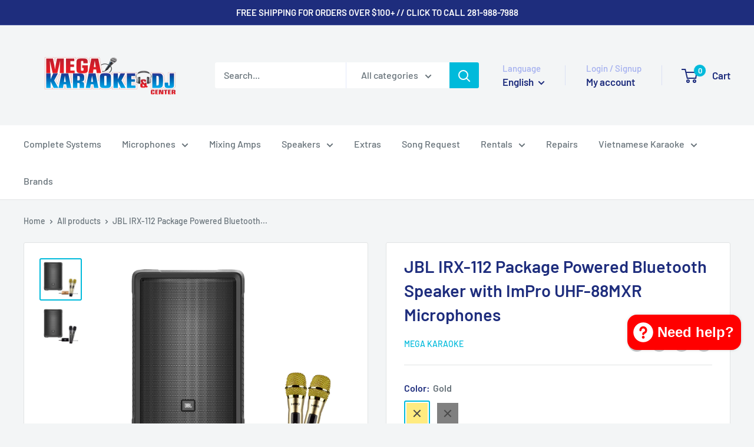

--- FILE ---
content_type: text/html; charset=utf-8
request_url: https://www.google.com/recaptcha/enterprise/anchor?ar=1&k=6LdEwsYnAAAAAL9T92sOraT4CDI-QIVuDYAGwdOy&co=aHR0cHM6Ly93d3cuc2hvcG1lZ2FrYXJhb2tlLmNvbTo0NDM.&hl=en&v=PoyoqOPhxBO7pBk68S4YbpHZ&size=invisible&anchor-ms=20000&execute-ms=30000&cb=4ca9ftgy6j0g
body_size: 48683
content:
<!DOCTYPE HTML><html dir="ltr" lang="en"><head><meta http-equiv="Content-Type" content="text/html; charset=UTF-8">
<meta http-equiv="X-UA-Compatible" content="IE=edge">
<title>reCAPTCHA</title>
<style type="text/css">
/* cyrillic-ext */
@font-face {
  font-family: 'Roboto';
  font-style: normal;
  font-weight: 400;
  font-stretch: 100%;
  src: url(//fonts.gstatic.com/s/roboto/v48/KFO7CnqEu92Fr1ME7kSn66aGLdTylUAMa3GUBHMdazTgWw.woff2) format('woff2');
  unicode-range: U+0460-052F, U+1C80-1C8A, U+20B4, U+2DE0-2DFF, U+A640-A69F, U+FE2E-FE2F;
}
/* cyrillic */
@font-face {
  font-family: 'Roboto';
  font-style: normal;
  font-weight: 400;
  font-stretch: 100%;
  src: url(//fonts.gstatic.com/s/roboto/v48/KFO7CnqEu92Fr1ME7kSn66aGLdTylUAMa3iUBHMdazTgWw.woff2) format('woff2');
  unicode-range: U+0301, U+0400-045F, U+0490-0491, U+04B0-04B1, U+2116;
}
/* greek-ext */
@font-face {
  font-family: 'Roboto';
  font-style: normal;
  font-weight: 400;
  font-stretch: 100%;
  src: url(//fonts.gstatic.com/s/roboto/v48/KFO7CnqEu92Fr1ME7kSn66aGLdTylUAMa3CUBHMdazTgWw.woff2) format('woff2');
  unicode-range: U+1F00-1FFF;
}
/* greek */
@font-face {
  font-family: 'Roboto';
  font-style: normal;
  font-weight: 400;
  font-stretch: 100%;
  src: url(//fonts.gstatic.com/s/roboto/v48/KFO7CnqEu92Fr1ME7kSn66aGLdTylUAMa3-UBHMdazTgWw.woff2) format('woff2');
  unicode-range: U+0370-0377, U+037A-037F, U+0384-038A, U+038C, U+038E-03A1, U+03A3-03FF;
}
/* math */
@font-face {
  font-family: 'Roboto';
  font-style: normal;
  font-weight: 400;
  font-stretch: 100%;
  src: url(//fonts.gstatic.com/s/roboto/v48/KFO7CnqEu92Fr1ME7kSn66aGLdTylUAMawCUBHMdazTgWw.woff2) format('woff2');
  unicode-range: U+0302-0303, U+0305, U+0307-0308, U+0310, U+0312, U+0315, U+031A, U+0326-0327, U+032C, U+032F-0330, U+0332-0333, U+0338, U+033A, U+0346, U+034D, U+0391-03A1, U+03A3-03A9, U+03B1-03C9, U+03D1, U+03D5-03D6, U+03F0-03F1, U+03F4-03F5, U+2016-2017, U+2034-2038, U+203C, U+2040, U+2043, U+2047, U+2050, U+2057, U+205F, U+2070-2071, U+2074-208E, U+2090-209C, U+20D0-20DC, U+20E1, U+20E5-20EF, U+2100-2112, U+2114-2115, U+2117-2121, U+2123-214F, U+2190, U+2192, U+2194-21AE, U+21B0-21E5, U+21F1-21F2, U+21F4-2211, U+2213-2214, U+2216-22FF, U+2308-230B, U+2310, U+2319, U+231C-2321, U+2336-237A, U+237C, U+2395, U+239B-23B7, U+23D0, U+23DC-23E1, U+2474-2475, U+25AF, U+25B3, U+25B7, U+25BD, U+25C1, U+25CA, U+25CC, U+25FB, U+266D-266F, U+27C0-27FF, U+2900-2AFF, U+2B0E-2B11, U+2B30-2B4C, U+2BFE, U+3030, U+FF5B, U+FF5D, U+1D400-1D7FF, U+1EE00-1EEFF;
}
/* symbols */
@font-face {
  font-family: 'Roboto';
  font-style: normal;
  font-weight: 400;
  font-stretch: 100%;
  src: url(//fonts.gstatic.com/s/roboto/v48/KFO7CnqEu92Fr1ME7kSn66aGLdTylUAMaxKUBHMdazTgWw.woff2) format('woff2');
  unicode-range: U+0001-000C, U+000E-001F, U+007F-009F, U+20DD-20E0, U+20E2-20E4, U+2150-218F, U+2190, U+2192, U+2194-2199, U+21AF, U+21E6-21F0, U+21F3, U+2218-2219, U+2299, U+22C4-22C6, U+2300-243F, U+2440-244A, U+2460-24FF, U+25A0-27BF, U+2800-28FF, U+2921-2922, U+2981, U+29BF, U+29EB, U+2B00-2BFF, U+4DC0-4DFF, U+FFF9-FFFB, U+10140-1018E, U+10190-1019C, U+101A0, U+101D0-101FD, U+102E0-102FB, U+10E60-10E7E, U+1D2C0-1D2D3, U+1D2E0-1D37F, U+1F000-1F0FF, U+1F100-1F1AD, U+1F1E6-1F1FF, U+1F30D-1F30F, U+1F315, U+1F31C, U+1F31E, U+1F320-1F32C, U+1F336, U+1F378, U+1F37D, U+1F382, U+1F393-1F39F, U+1F3A7-1F3A8, U+1F3AC-1F3AF, U+1F3C2, U+1F3C4-1F3C6, U+1F3CA-1F3CE, U+1F3D4-1F3E0, U+1F3ED, U+1F3F1-1F3F3, U+1F3F5-1F3F7, U+1F408, U+1F415, U+1F41F, U+1F426, U+1F43F, U+1F441-1F442, U+1F444, U+1F446-1F449, U+1F44C-1F44E, U+1F453, U+1F46A, U+1F47D, U+1F4A3, U+1F4B0, U+1F4B3, U+1F4B9, U+1F4BB, U+1F4BF, U+1F4C8-1F4CB, U+1F4D6, U+1F4DA, U+1F4DF, U+1F4E3-1F4E6, U+1F4EA-1F4ED, U+1F4F7, U+1F4F9-1F4FB, U+1F4FD-1F4FE, U+1F503, U+1F507-1F50B, U+1F50D, U+1F512-1F513, U+1F53E-1F54A, U+1F54F-1F5FA, U+1F610, U+1F650-1F67F, U+1F687, U+1F68D, U+1F691, U+1F694, U+1F698, U+1F6AD, U+1F6B2, U+1F6B9-1F6BA, U+1F6BC, U+1F6C6-1F6CF, U+1F6D3-1F6D7, U+1F6E0-1F6EA, U+1F6F0-1F6F3, U+1F6F7-1F6FC, U+1F700-1F7FF, U+1F800-1F80B, U+1F810-1F847, U+1F850-1F859, U+1F860-1F887, U+1F890-1F8AD, U+1F8B0-1F8BB, U+1F8C0-1F8C1, U+1F900-1F90B, U+1F93B, U+1F946, U+1F984, U+1F996, U+1F9E9, U+1FA00-1FA6F, U+1FA70-1FA7C, U+1FA80-1FA89, U+1FA8F-1FAC6, U+1FACE-1FADC, U+1FADF-1FAE9, U+1FAF0-1FAF8, U+1FB00-1FBFF;
}
/* vietnamese */
@font-face {
  font-family: 'Roboto';
  font-style: normal;
  font-weight: 400;
  font-stretch: 100%;
  src: url(//fonts.gstatic.com/s/roboto/v48/KFO7CnqEu92Fr1ME7kSn66aGLdTylUAMa3OUBHMdazTgWw.woff2) format('woff2');
  unicode-range: U+0102-0103, U+0110-0111, U+0128-0129, U+0168-0169, U+01A0-01A1, U+01AF-01B0, U+0300-0301, U+0303-0304, U+0308-0309, U+0323, U+0329, U+1EA0-1EF9, U+20AB;
}
/* latin-ext */
@font-face {
  font-family: 'Roboto';
  font-style: normal;
  font-weight: 400;
  font-stretch: 100%;
  src: url(//fonts.gstatic.com/s/roboto/v48/KFO7CnqEu92Fr1ME7kSn66aGLdTylUAMa3KUBHMdazTgWw.woff2) format('woff2');
  unicode-range: U+0100-02BA, U+02BD-02C5, U+02C7-02CC, U+02CE-02D7, U+02DD-02FF, U+0304, U+0308, U+0329, U+1D00-1DBF, U+1E00-1E9F, U+1EF2-1EFF, U+2020, U+20A0-20AB, U+20AD-20C0, U+2113, U+2C60-2C7F, U+A720-A7FF;
}
/* latin */
@font-face {
  font-family: 'Roboto';
  font-style: normal;
  font-weight: 400;
  font-stretch: 100%;
  src: url(//fonts.gstatic.com/s/roboto/v48/KFO7CnqEu92Fr1ME7kSn66aGLdTylUAMa3yUBHMdazQ.woff2) format('woff2');
  unicode-range: U+0000-00FF, U+0131, U+0152-0153, U+02BB-02BC, U+02C6, U+02DA, U+02DC, U+0304, U+0308, U+0329, U+2000-206F, U+20AC, U+2122, U+2191, U+2193, U+2212, U+2215, U+FEFF, U+FFFD;
}
/* cyrillic-ext */
@font-face {
  font-family: 'Roboto';
  font-style: normal;
  font-weight: 500;
  font-stretch: 100%;
  src: url(//fonts.gstatic.com/s/roboto/v48/KFO7CnqEu92Fr1ME7kSn66aGLdTylUAMa3GUBHMdazTgWw.woff2) format('woff2');
  unicode-range: U+0460-052F, U+1C80-1C8A, U+20B4, U+2DE0-2DFF, U+A640-A69F, U+FE2E-FE2F;
}
/* cyrillic */
@font-face {
  font-family: 'Roboto';
  font-style: normal;
  font-weight: 500;
  font-stretch: 100%;
  src: url(//fonts.gstatic.com/s/roboto/v48/KFO7CnqEu92Fr1ME7kSn66aGLdTylUAMa3iUBHMdazTgWw.woff2) format('woff2');
  unicode-range: U+0301, U+0400-045F, U+0490-0491, U+04B0-04B1, U+2116;
}
/* greek-ext */
@font-face {
  font-family: 'Roboto';
  font-style: normal;
  font-weight: 500;
  font-stretch: 100%;
  src: url(//fonts.gstatic.com/s/roboto/v48/KFO7CnqEu92Fr1ME7kSn66aGLdTylUAMa3CUBHMdazTgWw.woff2) format('woff2');
  unicode-range: U+1F00-1FFF;
}
/* greek */
@font-face {
  font-family: 'Roboto';
  font-style: normal;
  font-weight: 500;
  font-stretch: 100%;
  src: url(//fonts.gstatic.com/s/roboto/v48/KFO7CnqEu92Fr1ME7kSn66aGLdTylUAMa3-UBHMdazTgWw.woff2) format('woff2');
  unicode-range: U+0370-0377, U+037A-037F, U+0384-038A, U+038C, U+038E-03A1, U+03A3-03FF;
}
/* math */
@font-face {
  font-family: 'Roboto';
  font-style: normal;
  font-weight: 500;
  font-stretch: 100%;
  src: url(//fonts.gstatic.com/s/roboto/v48/KFO7CnqEu92Fr1ME7kSn66aGLdTylUAMawCUBHMdazTgWw.woff2) format('woff2');
  unicode-range: U+0302-0303, U+0305, U+0307-0308, U+0310, U+0312, U+0315, U+031A, U+0326-0327, U+032C, U+032F-0330, U+0332-0333, U+0338, U+033A, U+0346, U+034D, U+0391-03A1, U+03A3-03A9, U+03B1-03C9, U+03D1, U+03D5-03D6, U+03F0-03F1, U+03F4-03F5, U+2016-2017, U+2034-2038, U+203C, U+2040, U+2043, U+2047, U+2050, U+2057, U+205F, U+2070-2071, U+2074-208E, U+2090-209C, U+20D0-20DC, U+20E1, U+20E5-20EF, U+2100-2112, U+2114-2115, U+2117-2121, U+2123-214F, U+2190, U+2192, U+2194-21AE, U+21B0-21E5, U+21F1-21F2, U+21F4-2211, U+2213-2214, U+2216-22FF, U+2308-230B, U+2310, U+2319, U+231C-2321, U+2336-237A, U+237C, U+2395, U+239B-23B7, U+23D0, U+23DC-23E1, U+2474-2475, U+25AF, U+25B3, U+25B7, U+25BD, U+25C1, U+25CA, U+25CC, U+25FB, U+266D-266F, U+27C0-27FF, U+2900-2AFF, U+2B0E-2B11, U+2B30-2B4C, U+2BFE, U+3030, U+FF5B, U+FF5D, U+1D400-1D7FF, U+1EE00-1EEFF;
}
/* symbols */
@font-face {
  font-family: 'Roboto';
  font-style: normal;
  font-weight: 500;
  font-stretch: 100%;
  src: url(//fonts.gstatic.com/s/roboto/v48/KFO7CnqEu92Fr1ME7kSn66aGLdTylUAMaxKUBHMdazTgWw.woff2) format('woff2');
  unicode-range: U+0001-000C, U+000E-001F, U+007F-009F, U+20DD-20E0, U+20E2-20E4, U+2150-218F, U+2190, U+2192, U+2194-2199, U+21AF, U+21E6-21F0, U+21F3, U+2218-2219, U+2299, U+22C4-22C6, U+2300-243F, U+2440-244A, U+2460-24FF, U+25A0-27BF, U+2800-28FF, U+2921-2922, U+2981, U+29BF, U+29EB, U+2B00-2BFF, U+4DC0-4DFF, U+FFF9-FFFB, U+10140-1018E, U+10190-1019C, U+101A0, U+101D0-101FD, U+102E0-102FB, U+10E60-10E7E, U+1D2C0-1D2D3, U+1D2E0-1D37F, U+1F000-1F0FF, U+1F100-1F1AD, U+1F1E6-1F1FF, U+1F30D-1F30F, U+1F315, U+1F31C, U+1F31E, U+1F320-1F32C, U+1F336, U+1F378, U+1F37D, U+1F382, U+1F393-1F39F, U+1F3A7-1F3A8, U+1F3AC-1F3AF, U+1F3C2, U+1F3C4-1F3C6, U+1F3CA-1F3CE, U+1F3D4-1F3E0, U+1F3ED, U+1F3F1-1F3F3, U+1F3F5-1F3F7, U+1F408, U+1F415, U+1F41F, U+1F426, U+1F43F, U+1F441-1F442, U+1F444, U+1F446-1F449, U+1F44C-1F44E, U+1F453, U+1F46A, U+1F47D, U+1F4A3, U+1F4B0, U+1F4B3, U+1F4B9, U+1F4BB, U+1F4BF, U+1F4C8-1F4CB, U+1F4D6, U+1F4DA, U+1F4DF, U+1F4E3-1F4E6, U+1F4EA-1F4ED, U+1F4F7, U+1F4F9-1F4FB, U+1F4FD-1F4FE, U+1F503, U+1F507-1F50B, U+1F50D, U+1F512-1F513, U+1F53E-1F54A, U+1F54F-1F5FA, U+1F610, U+1F650-1F67F, U+1F687, U+1F68D, U+1F691, U+1F694, U+1F698, U+1F6AD, U+1F6B2, U+1F6B9-1F6BA, U+1F6BC, U+1F6C6-1F6CF, U+1F6D3-1F6D7, U+1F6E0-1F6EA, U+1F6F0-1F6F3, U+1F6F7-1F6FC, U+1F700-1F7FF, U+1F800-1F80B, U+1F810-1F847, U+1F850-1F859, U+1F860-1F887, U+1F890-1F8AD, U+1F8B0-1F8BB, U+1F8C0-1F8C1, U+1F900-1F90B, U+1F93B, U+1F946, U+1F984, U+1F996, U+1F9E9, U+1FA00-1FA6F, U+1FA70-1FA7C, U+1FA80-1FA89, U+1FA8F-1FAC6, U+1FACE-1FADC, U+1FADF-1FAE9, U+1FAF0-1FAF8, U+1FB00-1FBFF;
}
/* vietnamese */
@font-face {
  font-family: 'Roboto';
  font-style: normal;
  font-weight: 500;
  font-stretch: 100%;
  src: url(//fonts.gstatic.com/s/roboto/v48/KFO7CnqEu92Fr1ME7kSn66aGLdTylUAMa3OUBHMdazTgWw.woff2) format('woff2');
  unicode-range: U+0102-0103, U+0110-0111, U+0128-0129, U+0168-0169, U+01A0-01A1, U+01AF-01B0, U+0300-0301, U+0303-0304, U+0308-0309, U+0323, U+0329, U+1EA0-1EF9, U+20AB;
}
/* latin-ext */
@font-face {
  font-family: 'Roboto';
  font-style: normal;
  font-weight: 500;
  font-stretch: 100%;
  src: url(//fonts.gstatic.com/s/roboto/v48/KFO7CnqEu92Fr1ME7kSn66aGLdTylUAMa3KUBHMdazTgWw.woff2) format('woff2');
  unicode-range: U+0100-02BA, U+02BD-02C5, U+02C7-02CC, U+02CE-02D7, U+02DD-02FF, U+0304, U+0308, U+0329, U+1D00-1DBF, U+1E00-1E9F, U+1EF2-1EFF, U+2020, U+20A0-20AB, U+20AD-20C0, U+2113, U+2C60-2C7F, U+A720-A7FF;
}
/* latin */
@font-face {
  font-family: 'Roboto';
  font-style: normal;
  font-weight: 500;
  font-stretch: 100%;
  src: url(//fonts.gstatic.com/s/roboto/v48/KFO7CnqEu92Fr1ME7kSn66aGLdTylUAMa3yUBHMdazQ.woff2) format('woff2');
  unicode-range: U+0000-00FF, U+0131, U+0152-0153, U+02BB-02BC, U+02C6, U+02DA, U+02DC, U+0304, U+0308, U+0329, U+2000-206F, U+20AC, U+2122, U+2191, U+2193, U+2212, U+2215, U+FEFF, U+FFFD;
}
/* cyrillic-ext */
@font-face {
  font-family: 'Roboto';
  font-style: normal;
  font-weight: 900;
  font-stretch: 100%;
  src: url(//fonts.gstatic.com/s/roboto/v48/KFO7CnqEu92Fr1ME7kSn66aGLdTylUAMa3GUBHMdazTgWw.woff2) format('woff2');
  unicode-range: U+0460-052F, U+1C80-1C8A, U+20B4, U+2DE0-2DFF, U+A640-A69F, U+FE2E-FE2F;
}
/* cyrillic */
@font-face {
  font-family: 'Roboto';
  font-style: normal;
  font-weight: 900;
  font-stretch: 100%;
  src: url(//fonts.gstatic.com/s/roboto/v48/KFO7CnqEu92Fr1ME7kSn66aGLdTylUAMa3iUBHMdazTgWw.woff2) format('woff2');
  unicode-range: U+0301, U+0400-045F, U+0490-0491, U+04B0-04B1, U+2116;
}
/* greek-ext */
@font-face {
  font-family: 'Roboto';
  font-style: normal;
  font-weight: 900;
  font-stretch: 100%;
  src: url(//fonts.gstatic.com/s/roboto/v48/KFO7CnqEu92Fr1ME7kSn66aGLdTylUAMa3CUBHMdazTgWw.woff2) format('woff2');
  unicode-range: U+1F00-1FFF;
}
/* greek */
@font-face {
  font-family: 'Roboto';
  font-style: normal;
  font-weight: 900;
  font-stretch: 100%;
  src: url(//fonts.gstatic.com/s/roboto/v48/KFO7CnqEu92Fr1ME7kSn66aGLdTylUAMa3-UBHMdazTgWw.woff2) format('woff2');
  unicode-range: U+0370-0377, U+037A-037F, U+0384-038A, U+038C, U+038E-03A1, U+03A3-03FF;
}
/* math */
@font-face {
  font-family: 'Roboto';
  font-style: normal;
  font-weight: 900;
  font-stretch: 100%;
  src: url(//fonts.gstatic.com/s/roboto/v48/KFO7CnqEu92Fr1ME7kSn66aGLdTylUAMawCUBHMdazTgWw.woff2) format('woff2');
  unicode-range: U+0302-0303, U+0305, U+0307-0308, U+0310, U+0312, U+0315, U+031A, U+0326-0327, U+032C, U+032F-0330, U+0332-0333, U+0338, U+033A, U+0346, U+034D, U+0391-03A1, U+03A3-03A9, U+03B1-03C9, U+03D1, U+03D5-03D6, U+03F0-03F1, U+03F4-03F5, U+2016-2017, U+2034-2038, U+203C, U+2040, U+2043, U+2047, U+2050, U+2057, U+205F, U+2070-2071, U+2074-208E, U+2090-209C, U+20D0-20DC, U+20E1, U+20E5-20EF, U+2100-2112, U+2114-2115, U+2117-2121, U+2123-214F, U+2190, U+2192, U+2194-21AE, U+21B0-21E5, U+21F1-21F2, U+21F4-2211, U+2213-2214, U+2216-22FF, U+2308-230B, U+2310, U+2319, U+231C-2321, U+2336-237A, U+237C, U+2395, U+239B-23B7, U+23D0, U+23DC-23E1, U+2474-2475, U+25AF, U+25B3, U+25B7, U+25BD, U+25C1, U+25CA, U+25CC, U+25FB, U+266D-266F, U+27C0-27FF, U+2900-2AFF, U+2B0E-2B11, U+2B30-2B4C, U+2BFE, U+3030, U+FF5B, U+FF5D, U+1D400-1D7FF, U+1EE00-1EEFF;
}
/* symbols */
@font-face {
  font-family: 'Roboto';
  font-style: normal;
  font-weight: 900;
  font-stretch: 100%;
  src: url(//fonts.gstatic.com/s/roboto/v48/KFO7CnqEu92Fr1ME7kSn66aGLdTylUAMaxKUBHMdazTgWw.woff2) format('woff2');
  unicode-range: U+0001-000C, U+000E-001F, U+007F-009F, U+20DD-20E0, U+20E2-20E4, U+2150-218F, U+2190, U+2192, U+2194-2199, U+21AF, U+21E6-21F0, U+21F3, U+2218-2219, U+2299, U+22C4-22C6, U+2300-243F, U+2440-244A, U+2460-24FF, U+25A0-27BF, U+2800-28FF, U+2921-2922, U+2981, U+29BF, U+29EB, U+2B00-2BFF, U+4DC0-4DFF, U+FFF9-FFFB, U+10140-1018E, U+10190-1019C, U+101A0, U+101D0-101FD, U+102E0-102FB, U+10E60-10E7E, U+1D2C0-1D2D3, U+1D2E0-1D37F, U+1F000-1F0FF, U+1F100-1F1AD, U+1F1E6-1F1FF, U+1F30D-1F30F, U+1F315, U+1F31C, U+1F31E, U+1F320-1F32C, U+1F336, U+1F378, U+1F37D, U+1F382, U+1F393-1F39F, U+1F3A7-1F3A8, U+1F3AC-1F3AF, U+1F3C2, U+1F3C4-1F3C6, U+1F3CA-1F3CE, U+1F3D4-1F3E0, U+1F3ED, U+1F3F1-1F3F3, U+1F3F5-1F3F7, U+1F408, U+1F415, U+1F41F, U+1F426, U+1F43F, U+1F441-1F442, U+1F444, U+1F446-1F449, U+1F44C-1F44E, U+1F453, U+1F46A, U+1F47D, U+1F4A3, U+1F4B0, U+1F4B3, U+1F4B9, U+1F4BB, U+1F4BF, U+1F4C8-1F4CB, U+1F4D6, U+1F4DA, U+1F4DF, U+1F4E3-1F4E6, U+1F4EA-1F4ED, U+1F4F7, U+1F4F9-1F4FB, U+1F4FD-1F4FE, U+1F503, U+1F507-1F50B, U+1F50D, U+1F512-1F513, U+1F53E-1F54A, U+1F54F-1F5FA, U+1F610, U+1F650-1F67F, U+1F687, U+1F68D, U+1F691, U+1F694, U+1F698, U+1F6AD, U+1F6B2, U+1F6B9-1F6BA, U+1F6BC, U+1F6C6-1F6CF, U+1F6D3-1F6D7, U+1F6E0-1F6EA, U+1F6F0-1F6F3, U+1F6F7-1F6FC, U+1F700-1F7FF, U+1F800-1F80B, U+1F810-1F847, U+1F850-1F859, U+1F860-1F887, U+1F890-1F8AD, U+1F8B0-1F8BB, U+1F8C0-1F8C1, U+1F900-1F90B, U+1F93B, U+1F946, U+1F984, U+1F996, U+1F9E9, U+1FA00-1FA6F, U+1FA70-1FA7C, U+1FA80-1FA89, U+1FA8F-1FAC6, U+1FACE-1FADC, U+1FADF-1FAE9, U+1FAF0-1FAF8, U+1FB00-1FBFF;
}
/* vietnamese */
@font-face {
  font-family: 'Roboto';
  font-style: normal;
  font-weight: 900;
  font-stretch: 100%;
  src: url(//fonts.gstatic.com/s/roboto/v48/KFO7CnqEu92Fr1ME7kSn66aGLdTylUAMa3OUBHMdazTgWw.woff2) format('woff2');
  unicode-range: U+0102-0103, U+0110-0111, U+0128-0129, U+0168-0169, U+01A0-01A1, U+01AF-01B0, U+0300-0301, U+0303-0304, U+0308-0309, U+0323, U+0329, U+1EA0-1EF9, U+20AB;
}
/* latin-ext */
@font-face {
  font-family: 'Roboto';
  font-style: normal;
  font-weight: 900;
  font-stretch: 100%;
  src: url(//fonts.gstatic.com/s/roboto/v48/KFO7CnqEu92Fr1ME7kSn66aGLdTylUAMa3KUBHMdazTgWw.woff2) format('woff2');
  unicode-range: U+0100-02BA, U+02BD-02C5, U+02C7-02CC, U+02CE-02D7, U+02DD-02FF, U+0304, U+0308, U+0329, U+1D00-1DBF, U+1E00-1E9F, U+1EF2-1EFF, U+2020, U+20A0-20AB, U+20AD-20C0, U+2113, U+2C60-2C7F, U+A720-A7FF;
}
/* latin */
@font-face {
  font-family: 'Roboto';
  font-style: normal;
  font-weight: 900;
  font-stretch: 100%;
  src: url(//fonts.gstatic.com/s/roboto/v48/KFO7CnqEu92Fr1ME7kSn66aGLdTylUAMa3yUBHMdazQ.woff2) format('woff2');
  unicode-range: U+0000-00FF, U+0131, U+0152-0153, U+02BB-02BC, U+02C6, U+02DA, U+02DC, U+0304, U+0308, U+0329, U+2000-206F, U+20AC, U+2122, U+2191, U+2193, U+2212, U+2215, U+FEFF, U+FFFD;
}

</style>
<link rel="stylesheet" type="text/css" href="https://www.gstatic.com/recaptcha/releases/PoyoqOPhxBO7pBk68S4YbpHZ/styles__ltr.css">
<script nonce="8gRLeE79HGKqYZmGHtFCAQ" type="text/javascript">window['__recaptcha_api'] = 'https://www.google.com/recaptcha/enterprise/';</script>
<script type="text/javascript" src="https://www.gstatic.com/recaptcha/releases/PoyoqOPhxBO7pBk68S4YbpHZ/recaptcha__en.js" nonce="8gRLeE79HGKqYZmGHtFCAQ">
      
    </script></head>
<body><div id="rc-anchor-alert" class="rc-anchor-alert"></div>
<input type="hidden" id="recaptcha-token" value="[base64]">
<script type="text/javascript" nonce="8gRLeE79HGKqYZmGHtFCAQ">
      recaptcha.anchor.Main.init("[\x22ainput\x22,[\x22bgdata\x22,\x22\x22,\[base64]/[base64]/[base64]/[base64]/[base64]/[base64]/[base64]/[base64]/[base64]/[base64]\\u003d\x22,\[base64]\x22,\x22w4Jvw7HCgcOww5rCm3hgcRjDrMO9enxHQ8KVw7c1MlXCisOPwrTCrAVFw5sIfUk5wqYew7LCnsKOwq8OwrXCu8O3wrxTwo4iw6JKLV/DpCVJIBF8w5w/VFdaHMK7wonDqhB5TU8nwqLDpcKRNw8WDkYJwoTDn8Kdw6bCjsOKwrAGw4DDj8OZwptsUsKYw5HDmMKLwrbCgHJXw5jClMKzf8O/M8KXw6DDpcORUcO5bDw6VgrDoSUFw7Iqwo3DuU3DqAvCjcOKw5TDmy3DscOcSgXDqhtPwoQ/O8OqNETDqHzCkGtHPcOMFDbCljtww4DCui0Kw5HCrSXDoVtJwqhBfjkNwoEUwoB6WCDDn0V5dcO4w5EVwr/DqcK+HMOyRMK1w5rDmsO2ZnBmw53Dt8K0w4Nmw4rCs3PCpMOMw4lKwqxWw4/[base64]/CisOFZT7CrzwvFcKDN3jCp8O5w44uMcKfw6JYE8KPKcKIw6jDtMKFwoTCssOxw6JscMKIwpA8NSQfwprCtMOXAzhdeilpwpUPwrFsYcKGd8K4w49zLsKawrM9w7BrwpbCsm0sw6Vow7wFIXodwobCsERuSsOhw7J3w5QLw7VracOHw5jDqsK/w4A8SsOBM0PDhQPDs8ORwrjDqE/CqG/DmcKTw6TCsjvDui/DrxXDssKLwrnCv8OdAsKBw4M/[base64]/wo4Jw6ZqUlRAfCbCvnA6wq09w58Ow7fDvB3DghjDhcKEJAR7w5bDgsOqw5/[base64]/w43DjMK+c30kcWjCuMKPBMORwonDvcK3FcK0w6sTHcOEVC3Dr3HDksKOQMODw47DncKBwpJtHwIOw6hyQjPDjMOFw7hkPyLCuBfCqcKDwoJlXGs8w4nCvBkvwo8hBCDDg8OKwprCkW1Bw6tkwp/CvizDoABlw4/[base64]/CgsO3FmAFb8KVw5MrwobCnEBzWStmwpIPw6cBD3BUW8Odw7dHT1bCtGrCiSIjwrXDmsOcw7E3w53DoDRkw6/[base64]/CsTVywrY/bH7DssKNPMOsV8KlwrkjwrHCox5Qw5HClsKbX8OGL0TDnMO4wqM8URDCl8KKZ3F6wrYmWMOcw58bw6nCnx3ChRLDmQLDvsOpYcKFwrfDmHvDi8Khwq7DoWxXD8KbHsKbw4/DtHHDl8KIOsKDwp/Dk8KTGndnwpHChGfDujTDsEptAMOiV31tIMKZw5fCv8KDfEbCpzHDkyvCs8Ogw750wpkZesOcw7TDksO0w7ArwptiAMOKIxhnwqolSUbDn8OPWMOOw7HCq0g1MgfCkwvDgsOQw7DCtMOQw7/[base64]/[base64]/[base64]/[base64]/Dq0YRHQQcw45dw7HDucO/w6cEVhsGNT1gwrLCnkbCiGJpEMOOI3fDgcOddVfDrF3Dv8OFYBJqJsK1w5bDjRkUw67DgsKOfcOww4LDqMOpw70dwqXDqcKGRG/[base64]/DrWgnScOmw7lAwpxYRArCsD/[base64]/CvT8SCkfCoysPYEvDshcmw6HCtsOrNcOSwpHClsKCMcKyJMKyw6d5w65hwoXCijLCiioXwoTCvDJEwqrCkzXDmcOAE8OWSFpkE8OFGBkNw5zCp8KPw6gAXMKOWTHClGbDgWrClcKBP1VLScOCwpDCqQ/CusKiw7PDs00QW3nClcKkw7bDisKswrLCnj1+wpTDicOJwqViw4EJw71WA3Mywp/DrcKBCRzCm8KidTfCiWLDosO1NWRvwoIiwrZjw4xMw7nDsCkkw54MA8Ohw44Pwq7Djgx+X8KKworDr8OiAMK0MhlHK3Eddx/CkcOhYMKuPcOcw4YHXMOAB8ONZ8KmD8KvwqDCuQHDrzd3WizCtsKCdxLDi8Oww4XCoMOQWTbDrsOLczN6AgzDqEhcw7XCu8KMbMKHasOAw67CtF3Cuk9Kw6/CusKdCg/Dj3MPcB7CtGQDETxKYkDCmXVawr86woYLWydHwrNEG8KeXcKEAcO6wr/[base64]/CssKhQHnDjCJJw609fcKET8OjDMKCwo03wozDqQxbwoEaw6ocw7AFwqlsfsOhF3FKwq9JwoZIMwPDkcOwwq3CoFAww6AWI8O8w4/CuMOwVC9ywqvCiETCvzLDjMKcZRwLwo7Co3I9w6/CqgQIbE3DqcOowp8Uwo7CrcO+wpkpwqwjAcOUw7vCuU3CmsOPwonCocO5wplzw4wXA2HDnA5Fw5Rgw5ZdDAXCng4uAsO2aA8ZSQPDtcK0wrnDvl3Ci8OQw6F0SsKuPsKAwpMVw7/DqsOUaMKVw4saw5ECw6xtL1/CpCoZw4wkwohswoHDnsOicsO6wrHDiGkGw4AjG8OMGFTChhh+w6k0Km8yw43DrnMNWcOjRsOEYcKPIcKvaUzChhDDgcOmO8KqKk/CjS3DmcKrO8O8w78QccOfUcKPw7vCn8O6wrYzTsOKw6PDgXjChcODwoHDrMOuJmRoLB7Dt3fDuTQrL8KKBCvDosKpw60/axgfwrvCoMKvZxrCmXx7w4XCpw5KXsKocMOKw6wWwpNbbAgXwq/CjnrChsOfIFkVdBcqfXrDrsOgCDPDizbDmk4gVcKtwojCmcKnWz94wphMwoPCiQdiIm7CiEo5wol5w65/TEhiLMK0woHDusKcw4JbwqfDicKyOH7Cp8K4wpJXwoLDj27CicKeOT3CmsKvw5F7w5QzwrzCusKVwqs7w7TDrWHDpsOaw5RnciHDqcOHR1/CnwIfNh7Cr8OoDcOhYcO/wpEmAsKAw6ArTVNEeB/Cpwd1B1JGwqABCUFMWiI5TUERwoBvw7oHwpgYwozCkg1Aw4Ytw6VZQcOvw79aCsKjCMORw6Mpw6xOfE5mwo5VI8K7w65Pw73Dp1Vhw5pqRsKWJgdAwpLCnsOeTsO9woQnMRgrHMKbY2vDgEJ1wpbCtMOUD1rCpiTCuMOOWcKcbMKCUcOAworCrXYlwrk4wp/Dp2zCvsOuCsO0wrzCgcOvw7omwoJZw6AfLmrCj8KKYsOdCcKWQiPDiH/DvMKAwpPDnFwUwp9iw5TDosK/[base64]/[base64]/DqMOGTBrDg8O5a8O/wqXCsMOAbMKjDhYHQQbClcO1TcKHRUJxw7HCvz0TBMOKS1Z2wrjDlMOaQH7CgsKow4doOMOPQcOowpdtw79iYcOKw4QeNht3YRhXV1/Ci8K2PcKDNH7DicKsNcKHY3IfwpTCn8ObX8KCeCbDncO4w7M+JcKSw75yw6AiCztjLcOnD0fDvgXCucODGsOcKDTCnMOXwqx6wqACwqnDt8OjwrrDpHMfw6AswrF+bcKnH8OabRsSHcKCw47CrwBJUlLDpsOocRk5DMOFV1sZwrdBSnTCmcORDcKeVT/Du3XClUk7HcO+woBCdRQIahjDnsOPJV3CqcKKwoBnL8KNwqbDkcO1EMOCW8KVw5fCscOEw4vCmiZGwqbDj8KQdcK9QMKuX8KEClrCvGzDgsOCK8OPNHwtwq9gwrzCjWPDkksbIsKYGDHCgX8MwqwTVBjDqCbCrGXCnG/[base64]/DhWV8L8Omw5wlw6BCw6skPMK1VsKrGsOBZMKgwqQqwrAPw4QNQ8OZG8OmLMOtw6/CkcKjwpHDsUNRwrjCoRoGO8K2RsKQP8KNTcOLPTV3XcKew6fDp8OYwrjDhMK3YC1IVMOKdyxMwqLDnsKOwq/CpMKED8OQGi98VhQHVH0YecOHVMKLwqXDgcKVwoAqwonCt8Kyw59wPsOWfMOyLcOjw6wawpzDlsOOwqTCs8OpwrcZZlTCuHDDhsOveVbDpMKjwo7ClWXDqlbCucO5wpplLcKsYsOFw7HDnC7DswxPwrnDt8KpQ8OIw5zCo8O/w7lzG8O1w7TDrcONLcO3woNRbMKVXQHDicKiw7DCmjkaw7zDrcKDfWTDsGfCoMKvw4t1w6EtPsKUw7JFe8O9SSTChsK7RyzCvnPCmARJcsKbSUrDjwzCiDvCjV/ClnvCjDsWTcKXEsKdwoPDh8KOwq/DqS3Dv2LDvmXCs8K9wp0jMSLDhyPCjj/CucKWBMOUw45iwqMPDMKCNkViw41UcntXwovCpsK+BcOIKB3DoU/CtcKRw7PCiHdfw4TDgC/DvAMZXlrClEwyckTDr8O4NcKBw6Epw7MTwrsvay9TJHrClcKMw4PCgH9Dw5bChxPDuBHDt8KDw7M2ITIoAcK7wpjCgsOLeMK3woxgw6tVwplTIcO1w6pYw5kCwqZ6BMONMSp3RsOyw5s1wqTCssKBwpMGw7PDpzjDhzfCo8OHInp6AMO/XMKrP0kUw7F2wpAOw7UPwrIKwrjCuXfDncKKG8ONwo1Aw6bDocKRN8Kxwr3Dmg5UFVLDh2DDmsKCEMKtEsOANzlTw4VFw5jDkAA7wqHDpjwVScO1SGfCucO1dcObZHoXBcOIw4Yzw7w9w73DkznDngJEw6c2Zn/Cn8Ohw5TDq8K/[base64]/fTXCuRFAw6Nbd19Lw47CsMKFw5DCmlsww5PDlcOkOifCl8Oaw4jDqsOrwofCsm7DmsK5ZcOuQ8KzwqvDtcKcwqLCuMOww5/DlcKyw4JNYFc0wrfDun7CrhxlYcKvbMKfwp/ChMO1w7ARwpzCgcKpw5odagkWEyR0wpdMw5zDvsOkY8KsPRDCjsKHwrvCjsOEPsOdbMOCXsKGIcKnIiXDggPCgyfDgFbCgMO7GArDoHzDvsKPw6wUwr3DuQxUwq/[base64]/[base64]/wqjCpMK6ViFVw5x+V8OWRMOUw4x2H8OxMk5IRV1Ywog3HVzCpgLChcOCcmDDnsOkwpTDrsKEDA4gwrrCvMOqw4jDs3vCuQUoTmp3BsKEJ8O/[base64]/DlRQgwq7DnS3Dp8KOwrQfJMK8wr3CrBNnQVzDsyVFNWTDh2N2w5HCrMKGw7pfVGgSLsOHw53DtMOORsKiwp9Pwq4wacODwqAWa8KHCE9lGm9Awq7CjMOSwq/DrsOZPAAjwosTVsKLTQ7CjSnCmcKxwpYWJXQ5wolCw5B1G8OFA8O5wrIPI3chcS7CiMOYYMO9ZMKwOMO1w7p6woEAwoXCiMKLw6gNZULDjsKWwpU9fHDCocOiwrfClMOpw4Y4wrlBeFXDpgfCgyrCisO/w7PCiQwbWMKnwo3Dh1I5MhHCuS0swq9IUsKeenlba3rDiWJNw5FtwpTDqxLDvVRVwpIHCDTCq2TCosKPwpV2ZiLCkcOYw7rDucOiwo8jBMOZfj7Ci8OYXRE6w6U9DkROXcKbUcKvNXfCjBEAWW/CvE5Lw5V1CmrDhcKjJcO4wrDDhUXChMOow5jCo8K/Izs6wrDCh8KNwoVvwqcrXMKOFsOhMsO6w5RHw7DDpB/[base64]/CnlTDqynDtsOqSDXDqsKLE8KBw7HCmFIURCbDsBfDocOvw6UgZcOmFcK+w6x0wpl/[base64]/DqgfDj8KNVcOrKBXCrsOWajHChMKBw6N5wozCucOVw5gtLSXDlcKgfTw6w7TCkxdkw67Dih5RU295w5N5wq0XbMOYW1/Cv33DucOlwq/[base64]/DrMOAXMKLJm1MwrPDrMK6VMKbwpVnw61bw5jCp3fCnUI1BAbDusKgdcKpw60xw7PDhXHDnVU1w7HCpXPCqsKJDmQcIBxaRE7Dt1Vfwp7ClHPCs8OkwqnDrBPDocKlfcKYwq7DmsO7JsOVdhjCqjd3W8OOQ0bDocOrfMKaVcKUw6TCgsKxwrAywp/[base64]/wrESwoFAdAXCsDLCi0zDpT/ChWjDn8OKFnl1bzMFwqXDqG03w7/Ch8Ofw7UTwoXDvMOQf1gww4FmwqJ1bsKtDELCpnvCrMKxSFlgD2zDt8KqdSHCsXY+w7Akw6QTHw4yYEHCu8K8ZX7CsMK6T8OkQMOTwpN+RsKoal4Tw6/Dri7DkR1cw44+UApmw4Rpw5bDpgvCihQ0NxYow5XDusOQwrIhwoJlOcO/[base64]/wpZ0w6s3cMOlwrXDgCHCrcKXw4LDlMO1VsOYdHTDjzXCnmDDkMOewpTDsMOaw60Xw7gAwrbDuRPCisOSwpTDmFbDosKCeHAewqVIw5xBDcOqwp03TMOJw7PDgQjCiH/DljcgwpFcwpDDuSfCj8KPcsO3wojCq8KNw5M5HTbDq193wq91wrlewql2w4J6IsKPMx/CssOPw5/CmsO5bVxpw6QOGStww7PDjEXDgXYJSMO6Gn3DmyjDlsKcwqvCqjsvwpfDvMKsw7ERPMKdw6XDr0/DhEzCnEMNwojDtzDDrW0wK8OdPMKNw4nDkw/DiB/DucKhwrJ4wp5BOsKlw69Dw7h+YsKEwp1TUsOaVwN7AcOzXMOWdVkcwoZTwrXDuMOnwrVrwq/ChjrDqx9KShPClCTDlcK4w6pMwprDmSfCjhEbwofCt8Ktw7/CqBAxw4jDvGTCscOsX8Kiw6vDpcKzwpnDqnRqwpx1wpvChMOIO8K/w63CpGU9VhVdRcOqw752fXQewrxbNMOJw43CkMOdISfDq8KQcMK4VcK0GWsew5PCscKaKirCkMKVAh/[base64]/Cl3UOwqzCnAPCmsOMdcOgASUHBMKOwoo1wqEobsO2TMONIibDrcKqREMBwqXCtDN/[base64]/wqLCqMOLbcOTXTLCkcO7wq4jwpwVwqRrwqESw4Fuwq1sw6IPF2pXw5suJFE0VmzCimA2wobDnMKxw5/DgcKHEcOFb8O4wrZQw5s/S2/DlCA3IykHw4zDklYEw77DncOuw4cofgljwrzCj8KLQijCjcKyB8KZFHnDiUMsNBPDssO1aWRfW8KoLkfDtMKrJsKjKgPDvEQ/[base64]/Dj8OKU0PDhBjClMOnAzVFw6jCg3B/[base64]/[base64]/DsMOZwqoRw4RvdsOIw6EVNcObSsO4wr/Doy5LwrDDucOdTsK/wq4xD2AUwpRlw5LCg8OzwoPClQXCusO2TArDm8Owwq3DiEUZw6JWwrVgdsKvw5kWwpjDvVkxBQgcwqrDkHnDoWU8wqRzw7vDp8KEVsKtwo8TwqVKVcOywr1swpwqwp3CkXLCoMOTw5R3DHt0w75qQl/DkVnClwlVdF5FwqN1QHV+wrZkBcO+YcKTwrDDr2rDtsKFwprDnMKJwp9jcy7CmHtowqclMsOZwoDCm399Gn7CnMKVM8OiBhcqw4rCjUzDvlIfw7gfw47CscKJFC5NFA1KM8O0A8KEfsKYwp7CnsOfwr5GwpQFQhfCs8OCLHUBwpLCtcOVECIuGMKmHi/[base64]/[base64]/Dli9lwppEw7ggwqoPTl7CksKHWcK/[base64]/Ck3oKwpgnMxHDrsOUZsO9GcKubMKtw7/[base64]/Cqn7DjzHDl8O1w7vDum0Ew4vCuMKcwrXDslXCp8Knw4XDiMOZa8K8bAMJOMKdQER1NkZlw6okw4bCsj/CrX/[base64]/[base64]/Cs8K/[base64]/CgsOZwpHDtcK7IsOOw6NwEsOOw4xFwr9EZcOXPRfChDh8wojDjMKkw43DiDjCoU7CuwRgDcOoecKXCgLDjcOnw7U1wr97c2/CuBjCkcKQwqfClsK0wq7DhsK3wpDCnSnDuiwgdjHCnA40w6vDkMOrU1QsMlFGwoDCtMKawoA/[base64]/CjQhxX8KlIsOLwoYXwrLDlcOPNMK+QAzDhcKdw7DCtsKowp08BsOBw4jCvBRROcKdw60WXmIXU8O6wrYRJQhFw4o/wrZjw5vDh8KNw6BBw5RQw7DCsiVRd8Kbw7XCjsKLw53DojvCnsKwLEEJw58ZFsOdw7NpAn7CvWnCvXgtwr7DpSbDg17Co8KTR8ObwpVzw7HCr0/CnD7DlcOmA3PDv8Oqa8OFw4nCn18wBGnCmcKKeFLCoCtkw5nDmMOrWzjDtcKawrI0woRaOsK3HMO0SXHChy/CggEKwoAAeXTCocKyw4LCnsOsw5zCucOYw4V2wolmwofDp8Orwp7Cm8Ktw4Epw53CkE/CgGonw7rDtMKyw6nDmMOwwprChsKSCHfDjsKwd1QOEcKrM8KHGCbCocOPw5liw5fCscOuwrrCiUpxV8KlJcKTworCvcK9Ex/CkDd+w5HCpMK0wrLDkcKfw5Ugw5Mcwp/[base64]/wqlbU8KVw6JbD8O4wq9Xw6Ncb8O2bBMdw47CqcKCDMOHw75pYB/ChRvCrB/CoGguWgjCrXvDj8OEZVwkwpdgwqjCi18uXDoBQMKHHD3Cu8OnYMODw5NMRsOxw7EUw6HDlsO7w645w5E1w6shZ8KGw4sZNwDDsgFEwpQew5/Cn8OUEQY0TsOlEzzDk1TCsgFoKTEawpJXwqXChArDgDTDiFZRwqTCrkfDmV0dw4kpwrPDiS/DrMKawrMxGmpGE8Kyw63DucO7w6zDlcKFwq/CtEJ4KMOOw5ckwpDDrMK1KWkiwqDDjX0aa8KrwqDCgMOMJMOZwoxrNsKCHMKNN1l/w5NbGsOQw5/CrDnCuMODHwkRM2ETwrXCjE1nw7PDjUN0QcK2w7BNcsO7wpnClF/DtcKCw7fDtGtPEATDkcOlO3/Dg0VZBx3Cn8OIwo3DjMK2wojCiBPDgcKpCkXDocKXwoQvw4PDgExRwpweGcKtXsK9wpLDrsO/[base64]/DvRrCncOHFU8wF0zCucKCw53Dn8KOQsOPO8Oyw67CskbDpsOHWEvCosKkPMOzwr7Dh8OcQwbCkXXDvXjCuMOqXsOwNMOoW8Oqw5YwFMOww7/[base64]/DtA8mw61iwo3Cmw9Fd8OEwpHDhcOgacK5wqbDicOgWsOowpXClQFLW0cRUSrCvcOUw6hmbMKgDwcIw7/[base64]/Dt1cED8Kaw7bCnMKNw5o7UMO6I8Olwr/CscKSChvDtcObwpgewpVYw7LCmcOHS3TCo8KICMO8w4zCtcKfwoIiwroaJQHDgsOeWQbCgjHCgUMpKGwreMOCw4nCkFcNEHbDu8KeI8O/EsOpHBYeSnQzISnCqFbDlcK4w7zChMKKwpNPw73Dm1/CgSzCvwPCg8OOw4XDlsOSwoMxwo17eBNpQmwOw7LDt0nDkhbCrRnDo8KGEgg/RURHw54xwo5XUsKyw7l/fSXCqsKxw5XCp8K9VsOCUcKow4TCucKcwpnDox/ClMOfw5DDmcKsK2wywrbCisOQwqfDgABmw7TDkcK9w6XCjC8sw7sfPsKHTSPCvsKXw6MnbcO2Il/[base64]/CocKMwp/DllTDnWkjwrQoZ8OIw6JBw4/[base64]/[base64]/[base64]/CqcKtXh45wp5Fw4wXw7YEP8KNw68HG8K0w7TChsKvVsO5UXFQwrPCnMKhOEFXPH7Du8Kuw4rCtnvDjTbDr8ODJhTDksOlw47ChDReX8OOwqYBd1MUI8OWwp/Dj0/CsHcMw5d3bsKfESFjwpjCocOzUSBjS07DkcOJTlLCjnHCpMKHUsKHUFsJw50JHMKgw7bCkjlOfMOjB8O1bVLCt8OcwrxPw6XDuD3DnMK0wqA3ZA4qwpXDrsKJwqdrw51uNsOOFRpvwpjDo8KhMkfDgy/CuAdfQsOpw5t8McOEQXBRw6vDhjhEYcKZbsOcwpfDt8OJN8KwwoDDiGLCo8OGFEEKc1MVfmvDuxPCucKHA8KVL8KqfW7Dj0oQQDI1MMORw7waw4jDgDFSHQ9JSMOEwoZOHHxMfnFqw5t2w5UlFmBxNMKEw71dwpsoSVdiKm5OKhnCksOXF100wr/CiMKJEcKYFHTCnRvCizowUCrDisKpcMKzfMOnwo3DknDDijlaw7PDtSvCo8Kdw7c8E8O6w6xPwrsdw7vDtcOpw4fDh8KPH8OBLAhfXcKXCUIpX8K3w6DDsDrCuMOvwp/[base64]/DmMKFG8KIwqPCucKKw4RAwo/[base64]/CocKUwqVMwoTDrkHDjkk+w5cnaSbDpMK9HMOhw7fDvDJyaHJnScKQKMK0aD/CosOGO8Kpw4VPVcKhwqBSQsKtwpEKfGfDjMO6w4jCtcOfwqcFeRwXwoHCmXFpTlbCj349w4paw6PDqmwkw7AeBwEHw5smw4rChsKNw5HDjnM1wrI7SsKswqQ/RcOxwpjCqMOxfMO9wqdyXn8/wrPDs8K2V03DicKgw6QLwrrDnF5LwrYPVcO+wqfCq8KaesKDQQ3DgldPSg3CvMO+EU7Dm2jDpcKlwq3Dj8OVw79VajzCkGPCmH4Fwq1IX8KDL8KmKlrDvcKSwqIdwqRMRUzCoWXCksK7GTFjGSQNKVbCgMKZw5A0w43Cj8KQwoUOGicuOX4aYsK/L8Oaw4N7UcKtw7wwwoZSw6TClgDDiknClMK8GHB+wp3Cryt2wo7DmsOAw4lPwrYCSsKIwqN0VcODwrxHw43DlMOzG8KLw5PDvcKVdMKVD8O4CcOPCgHCjCbDoCJnwq7CsBFyLnvDvsOqc8OVwpZHwoo8K8Oqwo/Cs8KpRDLCpC1gwq3DszfDlH4uwrNqw6vClUwDNwQ2w5fDoEVTwqzDq8Knw54uwqYbw4/CrsKxbi4fUSPDrUp4XsOxN8O6aHTCksOGQlNhw47Dn8OUw5TCoUDDgMKbbU0Vwql3wpfCoUbDmMO9w5nChsKbwpjDuMOxwp9/cMOQJEl+woUxDHwrw7Ibwq/DosOqwrVvB8KaW8OxIMKaNmfCi0vDkT5nw6bCsMOufCcHQ2jDrTckLW/Di8KaZ0vDiSbDl13DpG4Pw6J4anXCu8O0QsKPw7LCjMKzw4fCr2MibsKKWjzDs8KZw7DCl2vCqgjCi8OiScOsZ8Khw6B6wo/CskpgEDJXw4Rlw5ZIGmw6W3Bgw4A+wqVcwpfDuVoICVrCicKuwqF/woYfw67CtsK7wqDDmMK4EcOWMi9vw6ZSwoNkw6BZwp03w5jDrxrCtwrCnsKYw5U6PVxfw7rDjMO6ccK4QmMzw6waGQNVaMOdekQGWcO0fcK/w6zDscOUV0TCh8O4YS9lDF0Lw6/Dn2vDi1fDsnwYacKsaCbCnV07RMKoEMODPsOrw7jCh8KeLGkHw5vDl8KXw7UHdkxgemXDlhl/w5nDn8KKdyXDlSZdBDzDg37DuMKYFyZqHVbDtmAvw5A+wqTDncOYwqHDuX/[base64]/Cg1jCgsOkwqp2SMKtw5peeknChVldfMORScOGWcOkR8OrWnXDi3vDl0jDkD7Dn3TDvcK2w65rwpkMwoPCgMKGw6nDlWJlw4kLGcKWwoPDjcKGwonCngoWacKcBcKCw4ExI1/DgMOdwrgsP8KTXsOHbk/DlsKHw697UmBAXj/CqDLDoMK2HhbDokRQw7HCi3zDvzfDlsKRIn3DoDDCg8OLFHsywp16w68ZZ8KWPmN7wrjDpGbCkMKeEkrCnlXCoSVZwqrDqnPCisO+wqfCpDtDFMKkXcKtw71Le8Kwwrk+U8KTwp3ClDliSAktG0PDkxpkwoYwRVJUXl0/w48Fwq7DqhFDDMOsTzzDrg3Ckw7DqcKtY8KVw6NcCwRcw6cmAGpmasOCSjAgwo7DmnN7wq5RFMK5NQhzFMOJw7vCkcOYwqzDucKONMOaw4wue8K3w6nDpcOFwrDDlxYndRrCsH8AwqHCkifDh2wuwoQICMOlwrPDvsO4w5bCl8O8GnzDjAwiw7jDlcODAcOqwqdIw6/Cm2PDgCDDggPCtV5dScOkSALDgRRAw4jDjFgEwrRuw682MAHDuMOZFcK7fcK7S8OxTMKwdsOAfAtJd8K6asKzbQFhwqvCtBXClirCoxnCmhPDrG96wqUsMMO2E3kFwqnCvnR1LRnDsEU8w7XCiTTDqsOow7nCpWBQw5LChxlIwoXCpcOVw5/CtMKGPjbCrcK0DmEgwqEvw7JPwrjDsB/CugvDoyYXVsKmw5UVfMKMwrJxZVbDmsOXDwpidMKnw5LDpCDCjSkNE350w4rCvcOVb8OYw5ljwoxcwpBfw7h9acO4w5bDt8KzCirDqsKlwq3DhsOhFHvCkMKTw6XCnH/DiXnDhcO2Q0olbcOKwpZGw4/CsUTDk8OhUMK3DhrCpUDDjMKoYMKfdU5Sw74zX8KWwos/J8KmH2MOw5jCm8OlwosAwoo+dj3DuXksw7nDmcKlwqbCpcKbwqtRQzXCrMKNdCwtwqDCk8KDBxBLCsOCwp/DnQ/DhcKZB08Kw67DocKFP8O5FxPCgcOTw6fDrcKgw6jDoWhLw7h/WBtQw4FQVUo1BnbDi8OuFn3ChWHCvmPClsOoF0/ClMKAMWzCuHbCnCRDPMOUwqTCtGrCpEsGBkzDjEXDsMKkwpsABFQqMcOVQsKrwr/CocOvBQzDgjzDu8K0KsOAwrzDucK1W2jDulDDgBtywozCp8OQRMO+YRpke2zClcO/JsKYCcK+ElHCjcKcN8Kvaz/[base64]/DksKCeMORaFR0w53CqDwDLcKjwr/Dh8Oew6rChsODdcKrw57CnMKeA8OkwqrDjcKAwqXCvWA3LXEHw73CrTXCtnIAw4IlC2tRw60ONcO/wrolw5TDq8OGJMKiE3dGeU3ClMORKAdUbsKpwoAafsOWw53Du18XV8KuFMO9w7nDvhjDj8O3w7ZKAsOjw7zDqhF/[base64]/DoX3Cq8OQw5FdclcuBcKRworDslzDs8KUXxHDgXdtwr3CosOaw5UGwqfCo8KQwpLDs0vDh1Elan7CgTcII8KuasOkw5MXWcKOZ8OhM2omw5XCgMK6fQ3CqcK/wrsHf3HDocOIw65bwoxpDcOeAMKOPg/Cj3tOGMKtw4zDuipSUcOlHMORw7RuTsKww6IASC0Ew64rQ1bCkcOAwodZeRTChUIRdATDvA0EAsOswqXClCQAw6jDqMKnw4sWNMKmw5jDj8OXPcO+w5fDnz3DnTYpdsKewp8+w597FsKFwpNVQMK3w7/[base64]/[base64]/[base64]/CpEbCg8Olw5lJWcK2wprChsKNUUQUwpvCkFXCh8KqwqpZw6AXI8K5MMK/HMOzQiMVwqZQJsK+wofCokDCnDBuwrzCssKHbMOyw6txX8OoJTMwwr9/wrQhYsKNOcKReMKCd057wpvCnMOmP1IwaE9IMDBfd0rCk38MIMO2fsOTwovDisK0YzJtccKnOz0hMcK/w7vDtDtowrNVXDrCrVZsUFfDgMO8w6vDicKJJTLCu1pcERjCpTzDq8KYPk3CjWhmw7/CucK4w5LCvTLDt0lxw5bCqcOiwoNlw7/CgsO7TsOEEcKiw5/CkMOJDzUxFBzCsMOQIsOpwq4mCcKVC0jDlcOuAMKfDxfDq1nChMOHw5PCmW3DksKLPsOmwr/CjTALLxPCpClswr/CqcKcTcOsYMK7OMK6w4HDl2DCucO1wpnCqsKXFDBXw5/[base64]/DvAfDrGrCrhXDvE0gw5zCnz7DqsOxw4rCvyrCj8KlbxpVwoN3w4UiwqLCnMOFdi1IwpRqwrMCVcK3W8O0A8OYUXJOV8KVNCnDu8KNW8K2WE9cwp3DqMKuw5nCucKAE2sew7YBKl/DgGzDqsKRJ8KywqzCnxfDgsOKw7Zew4dKwod2wpAVwrLCqgskw6FQa2NhwpzCrcKww47CuMKgwoPDlsKCw7UxfEs7Z8Kaw7cqTkhVLD8LEQzCjcKfwrofEsKtw7wyacKqRnLCklrDl8KDwqfDgXQsw43Cmw1lNMKVw6vDiWdnOcO3YX/DlsK4w73DpcKXC8ONP8Orwp/[base64]/Du1HDg8K5XsOMw4zCisK3XghswqTDjsORUmDDqmBqw5XCoAggwoxSL1HDnkBqw5MAE1rDsQfDhDDCtXFiFGc+IMK5w7tWCsKuAwzDusKWwovDq8OSHcOpScKKw6TDmCjDtcKfcDUGwrzDgQLCicOIT8KUOMKVw5/[base64]/DpMOPw5J4WBfCiXnCiSzCpMODw5fDsUPCnj/CqsKMwot4w7AbwpkHwq/CpsKBw7LCvHhxw7deJFHDo8KxwqZJA2MZVk5Lc0nDg8KkUiweKkBsO8OcFsO8C8Koez/CqcO+OSTClsKXYcK3woTDoRRRKSRYwoh6RMOewr7ChxtcIMKcJyDDmMOCwoFxw5M/[base64]/CmFfCgMO1wrAqCgtMwrZjf3zDvkzCu8ONFw0mwqbDmEYLdVdaX348GCrDmj96w7oMw7pbD8KXw5VxUMOkX8KgwoFAw5AnXxRnw6DDq2Njw4t/DMOCw4QMwr7DnF7CjjgEYMOAw6pNwqVtVcK4wqXDsBDDphrDi8Ktw6HDqkh5Qipnw7fDqR8Vw7bCngjCtGzClUMQwr1feMOSwoQgwoQHw786AMK+w4LCosKSwoJuT1nDkMOcJDAOJ8K5S8OuDC/Dq8ObD8KrFSR5LsONXF7CusKFw6zCmcK4cRjCj8OzwpHDrsKOIkw9w7LCjxbCnUZtwpwnGsO3wqgmwr0bAcKUwo/Co1XClioew5rCnsKbP3HDk8Ozw5JzAcK5OCPDkmHDpcO4woTDmzjCnMKWTQnDixrDgBJxdMOSw6AKw5wDw7Auwo5QwrY4eyRrGAJKdcKqw4DDj8KzZE/CvWHCjsObw6JzwqPDlcKiKB/[base64]/Cr8OieMO6Yk/CjsOLIivCtDjCrmsMw6bDsjoWQMOdw57DuDoBXQAuwqnCsMKoSxhvIMKPNsO1wpzCn3vDr8OGBMOIw4lCwpPCqMKFwrrDvFnDhm7DhMODw4XCuk/[base64]/DpB8dwp9ow4lfFkgjwrXDn8O1w5U/HUVENjrClMO+J8OoScOTwqw2ECs5w5UUw4/Ck0sOw5vDrcK2D8OnDsKXbMKAQ0fDhmlsWXnDlMKpwrdKKsOgw63Di8KwVWnDkwjDl8OZKMKjwrRWwqzCjsKEwpLDlsKCesObwrfCvGEASMO0wrrCk8KSHHPDkkMdIsKZAnBlw5/[base64]/azvCgU8kCsKcD1BawrbCosKtOWHDkcKSF8KHw4bCkMOgHMO/w60cw5TDqsO5D8KIw4jCtMK8GcK9B3TClz7Ckxw9CMKYw6PCv8Knw6ZMw61DNsKww412ZgXDmxlLBMOSAMK8DRIOw69qWsOrbMKAwovCicKAw4d2c2DDosKvw7/CmUjDv27DlcOIRsOlwpLDikzCllPDhTDDhVIUwrdKTMOew7rDscOzw4Igw57DnMObfFEvw7Z+LMO5d0EEwpwiw5nCpX9wUgjCuTfCh8KCw5d5TMOvwrocw7IFw6DDsMKaLH17wqTCs2A6N8KkfcKAO8Ovwr3Cq3UBfMKewprCsMOsMgt4w7rDncOAwoFgT8ODw4/ClhUiaGXDiT3Dg8O+w6wSw6bDksKFwqnDvxTDkEHCtRPDgsOmw7R7w7xjSsKmwqNKTBMoT8K5KksyKcKmwqZ+w7TDszfDrijDon/DhcO2wpjCgl3CrMO7wp7DuDvDjcO8w4/DmBB+w5F2w4F5w6g8QFozLMKWw6clwpDDmcOAwpLCtsK3ZR/DkMKtekprV8KVWA\\u003d\\u003d\x22],null,[\x22conf\x22,null,\x226LdEwsYnAAAAAL9T92sOraT4CDI-QIVuDYAGwdOy\x22,0,null,null,null,1,[21,125,63,73,95,87,41,43,42,83,102,105,109,121],[1017145,681],0,null,null,null,null,0,null,0,null,700,1,null,0,\x22CvYBEg8I8ajhFRgAOgZUOU5CNWISDwjmjuIVGAA6BlFCb29IYxIPCPeI5jcYADoGb2lsZURkEg8I8M3jFRgBOgZmSVZJaGISDwjiyqA3GAE6BmdMTkNIYxIPCN6/tzcYADoGZWF6dTZkEg8I2NKBMhgAOgZBcTc3dmYSDgi45ZQyGAE6BVFCT0QwEg8I0tuVNxgAOgZmZmFXQWUSDwiV2JQyGAA6BlBxNjBuZBIPCMXziDcYADoGYVhvaWFjEg8IjcqGMhgBOgZPd040dGYSDgiK/Yg3GAA6BU1mSUk0GhkIAxIVHRTwl+M3Dv++pQYZxJ0JGZzijAIZ\x22,0,0,null,null,1,null,0,0,null,null,null,0],\x22https://www.shopmegakaraoke.com:443\x22,null,[3,1,1],null,null,null,1,3600,[\x22https://www.google.com/intl/en/policies/privacy/\x22,\x22https://www.google.com/intl/en/policies/terms/\x22],\x2256yo2ge+H9z14gaX/bT2DnLNHw/3MYfo869qB0vUxnw\\u003d\x22,1,0,null,1,1768532821693,0,0,[160,172],null,[254,155],\x22RC-N9twcfBgiq_MCw\x22,null,null,null,null,null,\x220dAFcWeA6YeGq4p8kGB8e5vAukUodkpjrn3oU6Epv2gTKdFeRAOJa14FABpigCha_waygI3G_cNyVku-hXA_HbwKixy5nQnQLBNA\x22,1768615621890]");
    </script></body></html>

--- FILE ---
content_type: text/html; charset=utf-8
request_url: https://www.google.com/recaptcha/enterprise/anchor?ar=1&k=6LeHG2ApAAAAAO4rPaDW-qVpPKPOBfjbCpzJB9ey&co=aHR0cHM6Ly93d3cuc2hvcG1lZ2FrYXJhb2tlLmNvbTo0NDM.&hl=en&v=PoyoqOPhxBO7pBk68S4YbpHZ&size=invisible&anchor-ms=20000&execute-ms=30000&cb=keykhzch334l
body_size: 48574
content:
<!DOCTYPE HTML><html dir="ltr" lang="en"><head><meta http-equiv="Content-Type" content="text/html; charset=UTF-8">
<meta http-equiv="X-UA-Compatible" content="IE=edge">
<title>reCAPTCHA</title>
<style type="text/css">
/* cyrillic-ext */
@font-face {
  font-family: 'Roboto';
  font-style: normal;
  font-weight: 400;
  font-stretch: 100%;
  src: url(//fonts.gstatic.com/s/roboto/v48/KFO7CnqEu92Fr1ME7kSn66aGLdTylUAMa3GUBHMdazTgWw.woff2) format('woff2');
  unicode-range: U+0460-052F, U+1C80-1C8A, U+20B4, U+2DE0-2DFF, U+A640-A69F, U+FE2E-FE2F;
}
/* cyrillic */
@font-face {
  font-family: 'Roboto';
  font-style: normal;
  font-weight: 400;
  font-stretch: 100%;
  src: url(//fonts.gstatic.com/s/roboto/v48/KFO7CnqEu92Fr1ME7kSn66aGLdTylUAMa3iUBHMdazTgWw.woff2) format('woff2');
  unicode-range: U+0301, U+0400-045F, U+0490-0491, U+04B0-04B1, U+2116;
}
/* greek-ext */
@font-face {
  font-family: 'Roboto';
  font-style: normal;
  font-weight: 400;
  font-stretch: 100%;
  src: url(//fonts.gstatic.com/s/roboto/v48/KFO7CnqEu92Fr1ME7kSn66aGLdTylUAMa3CUBHMdazTgWw.woff2) format('woff2');
  unicode-range: U+1F00-1FFF;
}
/* greek */
@font-face {
  font-family: 'Roboto';
  font-style: normal;
  font-weight: 400;
  font-stretch: 100%;
  src: url(//fonts.gstatic.com/s/roboto/v48/KFO7CnqEu92Fr1ME7kSn66aGLdTylUAMa3-UBHMdazTgWw.woff2) format('woff2');
  unicode-range: U+0370-0377, U+037A-037F, U+0384-038A, U+038C, U+038E-03A1, U+03A3-03FF;
}
/* math */
@font-face {
  font-family: 'Roboto';
  font-style: normal;
  font-weight: 400;
  font-stretch: 100%;
  src: url(//fonts.gstatic.com/s/roboto/v48/KFO7CnqEu92Fr1ME7kSn66aGLdTylUAMawCUBHMdazTgWw.woff2) format('woff2');
  unicode-range: U+0302-0303, U+0305, U+0307-0308, U+0310, U+0312, U+0315, U+031A, U+0326-0327, U+032C, U+032F-0330, U+0332-0333, U+0338, U+033A, U+0346, U+034D, U+0391-03A1, U+03A3-03A9, U+03B1-03C9, U+03D1, U+03D5-03D6, U+03F0-03F1, U+03F4-03F5, U+2016-2017, U+2034-2038, U+203C, U+2040, U+2043, U+2047, U+2050, U+2057, U+205F, U+2070-2071, U+2074-208E, U+2090-209C, U+20D0-20DC, U+20E1, U+20E5-20EF, U+2100-2112, U+2114-2115, U+2117-2121, U+2123-214F, U+2190, U+2192, U+2194-21AE, U+21B0-21E5, U+21F1-21F2, U+21F4-2211, U+2213-2214, U+2216-22FF, U+2308-230B, U+2310, U+2319, U+231C-2321, U+2336-237A, U+237C, U+2395, U+239B-23B7, U+23D0, U+23DC-23E1, U+2474-2475, U+25AF, U+25B3, U+25B7, U+25BD, U+25C1, U+25CA, U+25CC, U+25FB, U+266D-266F, U+27C0-27FF, U+2900-2AFF, U+2B0E-2B11, U+2B30-2B4C, U+2BFE, U+3030, U+FF5B, U+FF5D, U+1D400-1D7FF, U+1EE00-1EEFF;
}
/* symbols */
@font-face {
  font-family: 'Roboto';
  font-style: normal;
  font-weight: 400;
  font-stretch: 100%;
  src: url(//fonts.gstatic.com/s/roboto/v48/KFO7CnqEu92Fr1ME7kSn66aGLdTylUAMaxKUBHMdazTgWw.woff2) format('woff2');
  unicode-range: U+0001-000C, U+000E-001F, U+007F-009F, U+20DD-20E0, U+20E2-20E4, U+2150-218F, U+2190, U+2192, U+2194-2199, U+21AF, U+21E6-21F0, U+21F3, U+2218-2219, U+2299, U+22C4-22C6, U+2300-243F, U+2440-244A, U+2460-24FF, U+25A0-27BF, U+2800-28FF, U+2921-2922, U+2981, U+29BF, U+29EB, U+2B00-2BFF, U+4DC0-4DFF, U+FFF9-FFFB, U+10140-1018E, U+10190-1019C, U+101A0, U+101D0-101FD, U+102E0-102FB, U+10E60-10E7E, U+1D2C0-1D2D3, U+1D2E0-1D37F, U+1F000-1F0FF, U+1F100-1F1AD, U+1F1E6-1F1FF, U+1F30D-1F30F, U+1F315, U+1F31C, U+1F31E, U+1F320-1F32C, U+1F336, U+1F378, U+1F37D, U+1F382, U+1F393-1F39F, U+1F3A7-1F3A8, U+1F3AC-1F3AF, U+1F3C2, U+1F3C4-1F3C6, U+1F3CA-1F3CE, U+1F3D4-1F3E0, U+1F3ED, U+1F3F1-1F3F3, U+1F3F5-1F3F7, U+1F408, U+1F415, U+1F41F, U+1F426, U+1F43F, U+1F441-1F442, U+1F444, U+1F446-1F449, U+1F44C-1F44E, U+1F453, U+1F46A, U+1F47D, U+1F4A3, U+1F4B0, U+1F4B3, U+1F4B9, U+1F4BB, U+1F4BF, U+1F4C8-1F4CB, U+1F4D6, U+1F4DA, U+1F4DF, U+1F4E3-1F4E6, U+1F4EA-1F4ED, U+1F4F7, U+1F4F9-1F4FB, U+1F4FD-1F4FE, U+1F503, U+1F507-1F50B, U+1F50D, U+1F512-1F513, U+1F53E-1F54A, U+1F54F-1F5FA, U+1F610, U+1F650-1F67F, U+1F687, U+1F68D, U+1F691, U+1F694, U+1F698, U+1F6AD, U+1F6B2, U+1F6B9-1F6BA, U+1F6BC, U+1F6C6-1F6CF, U+1F6D3-1F6D7, U+1F6E0-1F6EA, U+1F6F0-1F6F3, U+1F6F7-1F6FC, U+1F700-1F7FF, U+1F800-1F80B, U+1F810-1F847, U+1F850-1F859, U+1F860-1F887, U+1F890-1F8AD, U+1F8B0-1F8BB, U+1F8C0-1F8C1, U+1F900-1F90B, U+1F93B, U+1F946, U+1F984, U+1F996, U+1F9E9, U+1FA00-1FA6F, U+1FA70-1FA7C, U+1FA80-1FA89, U+1FA8F-1FAC6, U+1FACE-1FADC, U+1FADF-1FAE9, U+1FAF0-1FAF8, U+1FB00-1FBFF;
}
/* vietnamese */
@font-face {
  font-family: 'Roboto';
  font-style: normal;
  font-weight: 400;
  font-stretch: 100%;
  src: url(//fonts.gstatic.com/s/roboto/v48/KFO7CnqEu92Fr1ME7kSn66aGLdTylUAMa3OUBHMdazTgWw.woff2) format('woff2');
  unicode-range: U+0102-0103, U+0110-0111, U+0128-0129, U+0168-0169, U+01A0-01A1, U+01AF-01B0, U+0300-0301, U+0303-0304, U+0308-0309, U+0323, U+0329, U+1EA0-1EF9, U+20AB;
}
/* latin-ext */
@font-face {
  font-family: 'Roboto';
  font-style: normal;
  font-weight: 400;
  font-stretch: 100%;
  src: url(//fonts.gstatic.com/s/roboto/v48/KFO7CnqEu92Fr1ME7kSn66aGLdTylUAMa3KUBHMdazTgWw.woff2) format('woff2');
  unicode-range: U+0100-02BA, U+02BD-02C5, U+02C7-02CC, U+02CE-02D7, U+02DD-02FF, U+0304, U+0308, U+0329, U+1D00-1DBF, U+1E00-1E9F, U+1EF2-1EFF, U+2020, U+20A0-20AB, U+20AD-20C0, U+2113, U+2C60-2C7F, U+A720-A7FF;
}
/* latin */
@font-face {
  font-family: 'Roboto';
  font-style: normal;
  font-weight: 400;
  font-stretch: 100%;
  src: url(//fonts.gstatic.com/s/roboto/v48/KFO7CnqEu92Fr1ME7kSn66aGLdTylUAMa3yUBHMdazQ.woff2) format('woff2');
  unicode-range: U+0000-00FF, U+0131, U+0152-0153, U+02BB-02BC, U+02C6, U+02DA, U+02DC, U+0304, U+0308, U+0329, U+2000-206F, U+20AC, U+2122, U+2191, U+2193, U+2212, U+2215, U+FEFF, U+FFFD;
}
/* cyrillic-ext */
@font-face {
  font-family: 'Roboto';
  font-style: normal;
  font-weight: 500;
  font-stretch: 100%;
  src: url(//fonts.gstatic.com/s/roboto/v48/KFO7CnqEu92Fr1ME7kSn66aGLdTylUAMa3GUBHMdazTgWw.woff2) format('woff2');
  unicode-range: U+0460-052F, U+1C80-1C8A, U+20B4, U+2DE0-2DFF, U+A640-A69F, U+FE2E-FE2F;
}
/* cyrillic */
@font-face {
  font-family: 'Roboto';
  font-style: normal;
  font-weight: 500;
  font-stretch: 100%;
  src: url(//fonts.gstatic.com/s/roboto/v48/KFO7CnqEu92Fr1ME7kSn66aGLdTylUAMa3iUBHMdazTgWw.woff2) format('woff2');
  unicode-range: U+0301, U+0400-045F, U+0490-0491, U+04B0-04B1, U+2116;
}
/* greek-ext */
@font-face {
  font-family: 'Roboto';
  font-style: normal;
  font-weight: 500;
  font-stretch: 100%;
  src: url(//fonts.gstatic.com/s/roboto/v48/KFO7CnqEu92Fr1ME7kSn66aGLdTylUAMa3CUBHMdazTgWw.woff2) format('woff2');
  unicode-range: U+1F00-1FFF;
}
/* greek */
@font-face {
  font-family: 'Roboto';
  font-style: normal;
  font-weight: 500;
  font-stretch: 100%;
  src: url(//fonts.gstatic.com/s/roboto/v48/KFO7CnqEu92Fr1ME7kSn66aGLdTylUAMa3-UBHMdazTgWw.woff2) format('woff2');
  unicode-range: U+0370-0377, U+037A-037F, U+0384-038A, U+038C, U+038E-03A1, U+03A3-03FF;
}
/* math */
@font-face {
  font-family: 'Roboto';
  font-style: normal;
  font-weight: 500;
  font-stretch: 100%;
  src: url(//fonts.gstatic.com/s/roboto/v48/KFO7CnqEu92Fr1ME7kSn66aGLdTylUAMawCUBHMdazTgWw.woff2) format('woff2');
  unicode-range: U+0302-0303, U+0305, U+0307-0308, U+0310, U+0312, U+0315, U+031A, U+0326-0327, U+032C, U+032F-0330, U+0332-0333, U+0338, U+033A, U+0346, U+034D, U+0391-03A1, U+03A3-03A9, U+03B1-03C9, U+03D1, U+03D5-03D6, U+03F0-03F1, U+03F4-03F5, U+2016-2017, U+2034-2038, U+203C, U+2040, U+2043, U+2047, U+2050, U+2057, U+205F, U+2070-2071, U+2074-208E, U+2090-209C, U+20D0-20DC, U+20E1, U+20E5-20EF, U+2100-2112, U+2114-2115, U+2117-2121, U+2123-214F, U+2190, U+2192, U+2194-21AE, U+21B0-21E5, U+21F1-21F2, U+21F4-2211, U+2213-2214, U+2216-22FF, U+2308-230B, U+2310, U+2319, U+231C-2321, U+2336-237A, U+237C, U+2395, U+239B-23B7, U+23D0, U+23DC-23E1, U+2474-2475, U+25AF, U+25B3, U+25B7, U+25BD, U+25C1, U+25CA, U+25CC, U+25FB, U+266D-266F, U+27C0-27FF, U+2900-2AFF, U+2B0E-2B11, U+2B30-2B4C, U+2BFE, U+3030, U+FF5B, U+FF5D, U+1D400-1D7FF, U+1EE00-1EEFF;
}
/* symbols */
@font-face {
  font-family: 'Roboto';
  font-style: normal;
  font-weight: 500;
  font-stretch: 100%;
  src: url(//fonts.gstatic.com/s/roboto/v48/KFO7CnqEu92Fr1ME7kSn66aGLdTylUAMaxKUBHMdazTgWw.woff2) format('woff2');
  unicode-range: U+0001-000C, U+000E-001F, U+007F-009F, U+20DD-20E0, U+20E2-20E4, U+2150-218F, U+2190, U+2192, U+2194-2199, U+21AF, U+21E6-21F0, U+21F3, U+2218-2219, U+2299, U+22C4-22C6, U+2300-243F, U+2440-244A, U+2460-24FF, U+25A0-27BF, U+2800-28FF, U+2921-2922, U+2981, U+29BF, U+29EB, U+2B00-2BFF, U+4DC0-4DFF, U+FFF9-FFFB, U+10140-1018E, U+10190-1019C, U+101A0, U+101D0-101FD, U+102E0-102FB, U+10E60-10E7E, U+1D2C0-1D2D3, U+1D2E0-1D37F, U+1F000-1F0FF, U+1F100-1F1AD, U+1F1E6-1F1FF, U+1F30D-1F30F, U+1F315, U+1F31C, U+1F31E, U+1F320-1F32C, U+1F336, U+1F378, U+1F37D, U+1F382, U+1F393-1F39F, U+1F3A7-1F3A8, U+1F3AC-1F3AF, U+1F3C2, U+1F3C4-1F3C6, U+1F3CA-1F3CE, U+1F3D4-1F3E0, U+1F3ED, U+1F3F1-1F3F3, U+1F3F5-1F3F7, U+1F408, U+1F415, U+1F41F, U+1F426, U+1F43F, U+1F441-1F442, U+1F444, U+1F446-1F449, U+1F44C-1F44E, U+1F453, U+1F46A, U+1F47D, U+1F4A3, U+1F4B0, U+1F4B3, U+1F4B9, U+1F4BB, U+1F4BF, U+1F4C8-1F4CB, U+1F4D6, U+1F4DA, U+1F4DF, U+1F4E3-1F4E6, U+1F4EA-1F4ED, U+1F4F7, U+1F4F9-1F4FB, U+1F4FD-1F4FE, U+1F503, U+1F507-1F50B, U+1F50D, U+1F512-1F513, U+1F53E-1F54A, U+1F54F-1F5FA, U+1F610, U+1F650-1F67F, U+1F687, U+1F68D, U+1F691, U+1F694, U+1F698, U+1F6AD, U+1F6B2, U+1F6B9-1F6BA, U+1F6BC, U+1F6C6-1F6CF, U+1F6D3-1F6D7, U+1F6E0-1F6EA, U+1F6F0-1F6F3, U+1F6F7-1F6FC, U+1F700-1F7FF, U+1F800-1F80B, U+1F810-1F847, U+1F850-1F859, U+1F860-1F887, U+1F890-1F8AD, U+1F8B0-1F8BB, U+1F8C0-1F8C1, U+1F900-1F90B, U+1F93B, U+1F946, U+1F984, U+1F996, U+1F9E9, U+1FA00-1FA6F, U+1FA70-1FA7C, U+1FA80-1FA89, U+1FA8F-1FAC6, U+1FACE-1FADC, U+1FADF-1FAE9, U+1FAF0-1FAF8, U+1FB00-1FBFF;
}
/* vietnamese */
@font-face {
  font-family: 'Roboto';
  font-style: normal;
  font-weight: 500;
  font-stretch: 100%;
  src: url(//fonts.gstatic.com/s/roboto/v48/KFO7CnqEu92Fr1ME7kSn66aGLdTylUAMa3OUBHMdazTgWw.woff2) format('woff2');
  unicode-range: U+0102-0103, U+0110-0111, U+0128-0129, U+0168-0169, U+01A0-01A1, U+01AF-01B0, U+0300-0301, U+0303-0304, U+0308-0309, U+0323, U+0329, U+1EA0-1EF9, U+20AB;
}
/* latin-ext */
@font-face {
  font-family: 'Roboto';
  font-style: normal;
  font-weight: 500;
  font-stretch: 100%;
  src: url(//fonts.gstatic.com/s/roboto/v48/KFO7CnqEu92Fr1ME7kSn66aGLdTylUAMa3KUBHMdazTgWw.woff2) format('woff2');
  unicode-range: U+0100-02BA, U+02BD-02C5, U+02C7-02CC, U+02CE-02D7, U+02DD-02FF, U+0304, U+0308, U+0329, U+1D00-1DBF, U+1E00-1E9F, U+1EF2-1EFF, U+2020, U+20A0-20AB, U+20AD-20C0, U+2113, U+2C60-2C7F, U+A720-A7FF;
}
/* latin */
@font-face {
  font-family: 'Roboto';
  font-style: normal;
  font-weight: 500;
  font-stretch: 100%;
  src: url(//fonts.gstatic.com/s/roboto/v48/KFO7CnqEu92Fr1ME7kSn66aGLdTylUAMa3yUBHMdazQ.woff2) format('woff2');
  unicode-range: U+0000-00FF, U+0131, U+0152-0153, U+02BB-02BC, U+02C6, U+02DA, U+02DC, U+0304, U+0308, U+0329, U+2000-206F, U+20AC, U+2122, U+2191, U+2193, U+2212, U+2215, U+FEFF, U+FFFD;
}
/* cyrillic-ext */
@font-face {
  font-family: 'Roboto';
  font-style: normal;
  font-weight: 900;
  font-stretch: 100%;
  src: url(//fonts.gstatic.com/s/roboto/v48/KFO7CnqEu92Fr1ME7kSn66aGLdTylUAMa3GUBHMdazTgWw.woff2) format('woff2');
  unicode-range: U+0460-052F, U+1C80-1C8A, U+20B4, U+2DE0-2DFF, U+A640-A69F, U+FE2E-FE2F;
}
/* cyrillic */
@font-face {
  font-family: 'Roboto';
  font-style: normal;
  font-weight: 900;
  font-stretch: 100%;
  src: url(//fonts.gstatic.com/s/roboto/v48/KFO7CnqEu92Fr1ME7kSn66aGLdTylUAMa3iUBHMdazTgWw.woff2) format('woff2');
  unicode-range: U+0301, U+0400-045F, U+0490-0491, U+04B0-04B1, U+2116;
}
/* greek-ext */
@font-face {
  font-family: 'Roboto';
  font-style: normal;
  font-weight: 900;
  font-stretch: 100%;
  src: url(//fonts.gstatic.com/s/roboto/v48/KFO7CnqEu92Fr1ME7kSn66aGLdTylUAMa3CUBHMdazTgWw.woff2) format('woff2');
  unicode-range: U+1F00-1FFF;
}
/* greek */
@font-face {
  font-family: 'Roboto';
  font-style: normal;
  font-weight: 900;
  font-stretch: 100%;
  src: url(//fonts.gstatic.com/s/roboto/v48/KFO7CnqEu92Fr1ME7kSn66aGLdTylUAMa3-UBHMdazTgWw.woff2) format('woff2');
  unicode-range: U+0370-0377, U+037A-037F, U+0384-038A, U+038C, U+038E-03A1, U+03A3-03FF;
}
/* math */
@font-face {
  font-family: 'Roboto';
  font-style: normal;
  font-weight: 900;
  font-stretch: 100%;
  src: url(//fonts.gstatic.com/s/roboto/v48/KFO7CnqEu92Fr1ME7kSn66aGLdTylUAMawCUBHMdazTgWw.woff2) format('woff2');
  unicode-range: U+0302-0303, U+0305, U+0307-0308, U+0310, U+0312, U+0315, U+031A, U+0326-0327, U+032C, U+032F-0330, U+0332-0333, U+0338, U+033A, U+0346, U+034D, U+0391-03A1, U+03A3-03A9, U+03B1-03C9, U+03D1, U+03D5-03D6, U+03F0-03F1, U+03F4-03F5, U+2016-2017, U+2034-2038, U+203C, U+2040, U+2043, U+2047, U+2050, U+2057, U+205F, U+2070-2071, U+2074-208E, U+2090-209C, U+20D0-20DC, U+20E1, U+20E5-20EF, U+2100-2112, U+2114-2115, U+2117-2121, U+2123-214F, U+2190, U+2192, U+2194-21AE, U+21B0-21E5, U+21F1-21F2, U+21F4-2211, U+2213-2214, U+2216-22FF, U+2308-230B, U+2310, U+2319, U+231C-2321, U+2336-237A, U+237C, U+2395, U+239B-23B7, U+23D0, U+23DC-23E1, U+2474-2475, U+25AF, U+25B3, U+25B7, U+25BD, U+25C1, U+25CA, U+25CC, U+25FB, U+266D-266F, U+27C0-27FF, U+2900-2AFF, U+2B0E-2B11, U+2B30-2B4C, U+2BFE, U+3030, U+FF5B, U+FF5D, U+1D400-1D7FF, U+1EE00-1EEFF;
}
/* symbols */
@font-face {
  font-family: 'Roboto';
  font-style: normal;
  font-weight: 900;
  font-stretch: 100%;
  src: url(//fonts.gstatic.com/s/roboto/v48/KFO7CnqEu92Fr1ME7kSn66aGLdTylUAMaxKUBHMdazTgWw.woff2) format('woff2');
  unicode-range: U+0001-000C, U+000E-001F, U+007F-009F, U+20DD-20E0, U+20E2-20E4, U+2150-218F, U+2190, U+2192, U+2194-2199, U+21AF, U+21E6-21F0, U+21F3, U+2218-2219, U+2299, U+22C4-22C6, U+2300-243F, U+2440-244A, U+2460-24FF, U+25A0-27BF, U+2800-28FF, U+2921-2922, U+2981, U+29BF, U+29EB, U+2B00-2BFF, U+4DC0-4DFF, U+FFF9-FFFB, U+10140-1018E, U+10190-1019C, U+101A0, U+101D0-101FD, U+102E0-102FB, U+10E60-10E7E, U+1D2C0-1D2D3, U+1D2E0-1D37F, U+1F000-1F0FF, U+1F100-1F1AD, U+1F1E6-1F1FF, U+1F30D-1F30F, U+1F315, U+1F31C, U+1F31E, U+1F320-1F32C, U+1F336, U+1F378, U+1F37D, U+1F382, U+1F393-1F39F, U+1F3A7-1F3A8, U+1F3AC-1F3AF, U+1F3C2, U+1F3C4-1F3C6, U+1F3CA-1F3CE, U+1F3D4-1F3E0, U+1F3ED, U+1F3F1-1F3F3, U+1F3F5-1F3F7, U+1F408, U+1F415, U+1F41F, U+1F426, U+1F43F, U+1F441-1F442, U+1F444, U+1F446-1F449, U+1F44C-1F44E, U+1F453, U+1F46A, U+1F47D, U+1F4A3, U+1F4B0, U+1F4B3, U+1F4B9, U+1F4BB, U+1F4BF, U+1F4C8-1F4CB, U+1F4D6, U+1F4DA, U+1F4DF, U+1F4E3-1F4E6, U+1F4EA-1F4ED, U+1F4F7, U+1F4F9-1F4FB, U+1F4FD-1F4FE, U+1F503, U+1F507-1F50B, U+1F50D, U+1F512-1F513, U+1F53E-1F54A, U+1F54F-1F5FA, U+1F610, U+1F650-1F67F, U+1F687, U+1F68D, U+1F691, U+1F694, U+1F698, U+1F6AD, U+1F6B2, U+1F6B9-1F6BA, U+1F6BC, U+1F6C6-1F6CF, U+1F6D3-1F6D7, U+1F6E0-1F6EA, U+1F6F0-1F6F3, U+1F6F7-1F6FC, U+1F700-1F7FF, U+1F800-1F80B, U+1F810-1F847, U+1F850-1F859, U+1F860-1F887, U+1F890-1F8AD, U+1F8B0-1F8BB, U+1F8C0-1F8C1, U+1F900-1F90B, U+1F93B, U+1F946, U+1F984, U+1F996, U+1F9E9, U+1FA00-1FA6F, U+1FA70-1FA7C, U+1FA80-1FA89, U+1FA8F-1FAC6, U+1FACE-1FADC, U+1FADF-1FAE9, U+1FAF0-1FAF8, U+1FB00-1FBFF;
}
/* vietnamese */
@font-face {
  font-family: 'Roboto';
  font-style: normal;
  font-weight: 900;
  font-stretch: 100%;
  src: url(//fonts.gstatic.com/s/roboto/v48/KFO7CnqEu92Fr1ME7kSn66aGLdTylUAMa3OUBHMdazTgWw.woff2) format('woff2');
  unicode-range: U+0102-0103, U+0110-0111, U+0128-0129, U+0168-0169, U+01A0-01A1, U+01AF-01B0, U+0300-0301, U+0303-0304, U+0308-0309, U+0323, U+0329, U+1EA0-1EF9, U+20AB;
}
/* latin-ext */
@font-face {
  font-family: 'Roboto';
  font-style: normal;
  font-weight: 900;
  font-stretch: 100%;
  src: url(//fonts.gstatic.com/s/roboto/v48/KFO7CnqEu92Fr1ME7kSn66aGLdTylUAMa3KUBHMdazTgWw.woff2) format('woff2');
  unicode-range: U+0100-02BA, U+02BD-02C5, U+02C7-02CC, U+02CE-02D7, U+02DD-02FF, U+0304, U+0308, U+0329, U+1D00-1DBF, U+1E00-1E9F, U+1EF2-1EFF, U+2020, U+20A0-20AB, U+20AD-20C0, U+2113, U+2C60-2C7F, U+A720-A7FF;
}
/* latin */
@font-face {
  font-family: 'Roboto';
  font-style: normal;
  font-weight: 900;
  font-stretch: 100%;
  src: url(//fonts.gstatic.com/s/roboto/v48/KFO7CnqEu92Fr1ME7kSn66aGLdTylUAMa3yUBHMdazQ.woff2) format('woff2');
  unicode-range: U+0000-00FF, U+0131, U+0152-0153, U+02BB-02BC, U+02C6, U+02DA, U+02DC, U+0304, U+0308, U+0329, U+2000-206F, U+20AC, U+2122, U+2191, U+2193, U+2212, U+2215, U+FEFF, U+FFFD;
}

</style>
<link rel="stylesheet" type="text/css" href="https://www.gstatic.com/recaptcha/releases/PoyoqOPhxBO7pBk68S4YbpHZ/styles__ltr.css">
<script nonce="6pjHu67UHEwiyucWXXtAZg" type="text/javascript">window['__recaptcha_api'] = 'https://www.google.com/recaptcha/enterprise/';</script>
<script type="text/javascript" src="https://www.gstatic.com/recaptcha/releases/PoyoqOPhxBO7pBk68S4YbpHZ/recaptcha__en.js" nonce="6pjHu67UHEwiyucWXXtAZg">
      
    </script></head>
<body><div id="rc-anchor-alert" class="rc-anchor-alert"></div>
<input type="hidden" id="recaptcha-token" value="[base64]">
<script type="text/javascript" nonce="6pjHu67UHEwiyucWXXtAZg">
      recaptcha.anchor.Main.init("[\x22ainput\x22,[\x22bgdata\x22,\x22\x22,\[base64]/[base64]/[base64]/[base64]/[base64]/[base64]/[base64]/[base64]/[base64]/[base64]\\u003d\x22,\[base64]\x22,\x22WksUZRpRw6o0YCHDqn4fw67DhcKCcHIxYsK7PcK+GgVVwrTCqXFBVBlRNcKVwrnDlhA0wqJ1w5B7FHXDokjCvcKUCsK+wpTDlcOJwofDlcO/HAHCusK8XSrCjcOVwoNcwoTDssKtwoJwdcOXwp1Awro6wp3DnFgnw7JmSsOVwpgFB8O7w6DCocOhw6IpwqjDmsOzQMKUw6Fswr3CtQs5PcOVw4Ycw73CpnHCp3nDpT8owqtfXkzCinrDkhYOwrLDu8OfdgpDw7BaJkrCmcOxw4rCvyXDuDfDrgnCrsOlwp1lw6Acw5/[base64]/CksKawqljw4MFwrlAw4zDslPCiWDDiE7DrcKZw6PDozB1wqRpd8KzAcKoBcO6wrrCs8K5ecKBwq9rO3hQOcKzPsOMw6wLwrNRY8K1wrEvbCVvw7prVsKZwp0uw5XDi2t/[base64]/CrsO/wqMuY8O/wq4SdcOTRcOWGMO2LSdcw48VwpJUw4XDh1jDpw/CssO+wpXCscKxFsKjw7HCthvDh8OYUcOmaFE7KAgENMKVwpPCnAwLw6/[base64]/wpTDr8KKw4TDgnUnw59GIsOgB8O7wq5tZMK6Cmkqw7nCpCrDtcKqwocKHcK4JTZ+wo02wp4mLQfDky4zw7k/w69nw7DCjFDCump/worDvDESPkLCl1llwoLCvWXDt0bDscKtaEYnw7DCjF7DqTnDi8KCw4/CoMKgw6hjw4RUMS3Drjtww5vDvcKiPMKRwpnCqMKRwo9fKsOuJsKIwpBPw74jezcKQRTCgMKaw5HDnC/[base64]/HTLDrMOkw5txw6QewrPDoGTDmRdJw5YBCCvDkSY9FcOHwrTDpHsRw6/[base64]/CmcOISHY/wqTDjsKqw756KMOQw4lyw7XDjsOpwpsKw7B/w5rCqcOxfS3DnTbCj8OMWV5owqdBAHrDksKfCcKfw6VQw7llw5HDvcKzw5tuwqnCjcO/w4XCpGVDZRLCrcKawpHDqmJdw7RcwpHCrHRYwpjCrlLDicKZw6BRw4LDnMOWwpE0fsOaMcOzwqbDtsKTwoBPbVIfw7pyw7/CoAzCmh4gZwImH17Ci8KlbMKVwqlbD8OhaMK2ZhpxUcOHBSADwrFCw5UycsKfbcOSwp7DvWXCgQUsCsKYwpjDriUuUcKKNcOsVVc0w5XDm8OzKW3DksKvw7UQUh3DhMK0w5ZrXcKOfSPDuXJNwpNswpfDhMOwTcORwofCgMKdwpPCl15Jwp/CvsKYGRLDh8Olw6RQAsK1LR81CcK5WMO9w6LDtHEsOcOqT8O2w4bDhCrCjsOLesOOBgHCs8KGMMKZw4A9dDoEScKGOMOVw5bCksKqwpVPbcKlecOow41nw4DDu8KwMEzDtxMYwpUrJy9pw4rDpn3Ds8OxJQFNwqE9SU3Dp8OGw7/CnMObwqzDhMKowpTCo3ALwrPCjXfDosKFwogASgDDn8OewobCpsKmwrwYwrHDgDoTekHDrT7Con8AYkfDozwKwoPCjiQxN8ODLFdNeMKhwofDpcOBw7PDoloyQsKMEMK2IcO4woMFMMKSLsKPwqHCkWLCj8OcwoZ2wpnCq3szCnTCr8O/[base64]/Cp8KNw5ZrBMO0QsOzw6PCmRFCLsKmw5vDhMKLwrgCwqzDkTJIJMKhe1YEKsOBw6Q/BMOiVMOwH1jCnVFSJMK6fnTDnsKwJ3fCrsOaw5XDkcKWGMO0wp/DkmzCtsO/w5fDpyPDhGDCqsO6L8OEw7R7EEhPw5EqUBAGw5nDgsKhw4LDt8Obw4LDj8KawolpTMOBw4LCscODw7gYTQ3CgSU+KlJmw7EQw5EawrbCkWzCpkdfGlPDh8ObcwrClA/DlcOtCBPDjcK8w43ChcKmJVteFHhUBsKsw4gRABzDm2dfw7fCm15ww7Fywr/[base64]/CqMKcwpvCt8KNw7fDvcKuw6jCq8O6wqIXw5JNwpXCucKpQlLDtcK2KBx4w7ZMKWgLw5zDp33CllbDr8Odw5F3YlrCrSBKw6nCtkDDlMKLdcKJXsO0JGPCg8KiDEfDm15oT8K7SsKmw583w58cKRFKw4xWw60yEMONL8KLw5RIFMO9wpjCvcO4ICFmw4xTw4/DhStBw7TDv8O0Ey7Ds8K1w48/IcOdF8KgwoHDpcOaA8OUaXxMwpoaC8OhXMKyw7DDtQVPwoZAXxpYwr3Di8K3CcO/wroow7vDr8Ovwq/CuyRAE8KoQ8OHDDTDjHnCqsOiwo7Dp8KxwrDDpcOqLGBZwpJXeS1IZsK7YyrCtcOhVMKybsOVw6PCjE7DigU4w4NKw4wGwozDjHpkMsOIwqrCj3tew6EdNMKCwrPCuMOUw7dOHMKaOwcqwo/DuMKYGcKHVsKCf8KCwqkvw6rDiUc1woFbDxsVw5LDtMO2wp7Ch2tWXcORw6zDtsK1VsOPG8KRVh87w6Jpw7XCj8Kew6rCjcO3acOYwrFZwrggbsO6wr7CsWccasOOBsK1wrZsLCvDm1PDuwrDhVLDscOmw6xiw4bCsMO0w4lyOg/[base64]/[base64]/[base64]/wrzDt1/[base64]/wo/DpMODw5wyW1knYEU9ZMOBb8KmNcOITnTClcKVe8KSMcKGwpLChjTDhSIbax4Nwo/Dr8KUDjTCjcO/JmbCkMOgVC3Dt1XDmTXDll3CjMK0w7B9w6zCuUc6eEfDqcKfdMKhwoETb13Cm8OnSD0Rw5k8KD8DSxkxw47Ct8OpwoZlwqXCmMODBMO2EcKhMx7DsMK/OMOmJMOmw5FnWyXCq8OAP8OXPcOrwoFOMxVdwrTDtWQUFcOJwqbDhcKFwoxCw5bCnzd7Pj1NN8KhIsKAwrkgwp9oP8KDbFVRw53CnnTCuX3Cr8Kvw7LCmMKAwpkFw79jFsObw6XCl8KrB17CtTdRwojDtk58wqExU8KpW8K9NzQowrVoZMOjwpbCtcK/[base64]/woBAIMOLJsOWY8KOw5V2w6/Do0vDqgfClW3DmgLDhhTDs8Oiwohvwr7CscOZwrtFwp5HwqJ1wr4lw6LDgsKnSw3CpBLCvTzCjcOqV8OjB8K5W8OGOcOYOcOZPCA5HwfCpMKmTMKCwqERbQQ2I8OPw6JgGsOpJ8O4IcK/[base64]/KgbCqFDCvcOrJRBBw5BMwq56w6/DucKYw7sHIMKsw7p0wqY7w6vCph3Dh0rCqsK6w53Dj1XCpsOmwoPCuTDCosOMFMKgE0TDhizCi0XCt8OXNn1+wonDlcOFw6xkeAhZwoHDn37DhsKbUWDCtMKcw4DCk8KewrnCrsKDwrAKwovDvELClAHCkFDDr8KCPQ7DqMK/JMKta8OUSwpyw5jCjh7Dhic+wp/[base64]/[base64]/[base64]/CqEnCpMKAICTDuFnDj8OVTkLCqcK/fhPCiMOHVWYKw73CmHnDl8OQc8KBSSDDp8KBwrrCocOGwrLDokRGaiNyGMKfGVdXwp5kfMOEwq1qKXJ9w7jCpgQWND9rw6nCmsOyFsKhw45Gw4FUw4w/wrzDuXdnJxdaJDVRB2jCvMOObQYkGH/[base64]/w6NLOGgBw6DDp8Kkwr3DrcKuWAbDrEvDjsKJRB4lAUfDosK0GcOzDT1pCgQTMVvDn8OLSCJLUXF2wrzCuzvDusKNwolYwrvChxsKwqMXw5NBd0jCssOnCcOUwr/CgcKFd8OiDcOHMBRGOCxkBjlXwqjDpmvCkUJzDg7Dv8KoGkDDtsOZfWfCkSElSMKOUzPDrMKhwp/DnB46UsKSP8ONwoAkwqfCqMObfzEkwpvChMOswrdwMCXCk8KLw7VDw5fCosOhJMOUYz1WwqjCsMKMw69iwp7CrlTDhkwCT8KrwowRAHkCMMKWRsOMwqvDjMKcwqfDjsKpw6tnwrXCtcKiR8OIAMOdXELCq8Oww75ZwogUwp4xaC/CnDHCogVcH8OKTSvDv8KKK8KSR3bCg8OaF8OmWnjDhcOidV7DnxDDsMK8McKzIRLDkcKYZl0pfm4gZMOjFx45w5J5cMK+w5Flw5fCrXALwrjCs8KCw4PDjMK0BcKZag47P1AJbSbDu8OhAhhzAMKAaAXCl8KRw73Ct3U/w7rCjcOsF3Ilw6kSbsKUJMK8GgDCr8KawrgrE0fDn8OPbcKww4sewrDDlA3Cog7DlwRJwqEcwrnDjMOhwpwMJS3DmMOewrrDgRxswrvDvsKRG8Kkw4PDpRzDisODwprCsMK3wojDiMObwpPDo0/[base64]/CsmQpw4Rzbnc6UcKkTsKCHylVCmdGOsOPw6jDmSnDrMKZw5TDn2DCuMKcwq8eOX3CisKGAsKEWEhLwoohwo3DhMOZwr7Dt8K/wqBVfMKfwqBDe8OCYlplNDPCiyrCixLDkcKpwpzCrsKHwqPCgw5qEcKsGlXDr8KLw6B/E2DCmkPDk0PCosOJwoPDq8O1wq5gOFXDthfCnEZ7KsKJwqfCrAXCg2LCqydTQcOow7A3dBYQEcOrwqo0wrnCvcO9w5Rxwr/DrHk5wqTCpCTCvcKtwpV7YlrCqAjDnn7DoUrDq8OkwpZKwrnCkXdgDsKlTyDDhg9VPwjCtAvDkcKyw6fCnsOtwqHDpBXCvH0XG8OMwpTCkcOqSMKew6Rgwq7DncKZwo95wooOw7Z8c8O4wpdhc8Oawok0w7xsQ8KHw4duwobDuHhEwp/[base64]/fkzCkBTDmCI5wp8jER5RwrocWcOkIn/CviHChcOLw7dTwr9lwqfCn2zCqMK2wpVuw7VKw6p7w7osbj/[base64]/Cij4mwp5RwrRRwpXCrcOoKlXDrk9EWwAhXRNJHsOmwqQULsOsw5FCw4HDoMKjAMORwrleFDsbw4xfOVNnwpYxOcO6KQN3wpnDmcKvwpMQZcOpIcOQw6fCg8Kew61vw7HDjsOgO8OhwrzDu3bDgiFXPsKdAT3DpSbCpUAYHUDClMKuw7YOw65sCcO/UzfDmMOIw7vDu8K/HgLDocKOwqBHwpB0N15kH8OCXA18w7PCuMO+VRAtR3p5IsKWT8OvHQ/CrywMWsKlGsOmbF88w6XDvsKdM8Osw4FEf0fDpH5NP37DpsOYwrvDvn7CrRvCohzCpsKsSU4rD8K2ESlewpIdwqbDocOjPcK/AsKrOxIOwpXCp1EqBcKIw7zCssKGJsKNw7LDqcKNGUIDI8OTA8OSwrXCjVHDj8Kud2DCscOheDzDhsOCaWowwphcw78gwofCmXTDtsOww4oTe8ONDMOAPcKITsOdXsOBQMKVMsK2wrc8w5w+w54wwq9AVMK/b1zClsK2ciwkbRg3RsOvb8KzOcKNw49RWlLCvy/CvHfDl8K/woZYe0vDqsKPwoPDpMOMwp7Cs8OSw6FeY8KYGT4UwojCmcOKeQXClnFld8KOCVHDvMK3wq5bFsKpwoVXw57DlsOZIRYvw6jCoMK+JmYNw5rDhirDtkjDicOzAcOzIQclw5/DuQLDjjjDsjZfwrB2MsOFw6jChztNw7ZiwoQFGMKowqQVQgbDrB/[base64]/wo9tw7/DhsK6FyPDsSxbDCPDgg5Aw4h9EFLCuRfCusK+QxHDi8KFwqI1BAx8KcO5BcKXw7PDl8KxwonChlJeQG7Cq8KjFsKBwrMEbnDCmcOHwoXDrSRsaQbDqMKaQcK9wo/Djhx6wrsfwpjCrsO/[base64]/w5d7wp4qw7XDs8KDw5cpWk7Du8KEwo8JwpMwHsONX8K9w77DjA4FbcOsIcKCw47DgMO5YD1pw5DDjw3CujLCqQw+RHwjEj3CmMOfMTEnw5vCg3jCg2jClsK5w5rDlMKvVgjCnBfCqQRhUW3CrFzClEfCscOpCxfDmsKqw7vDsEN7w5FHw7/CjAjCkMKHHcOzw53DjcOqwr/[base64]/[base64]/wr98WB8fw6nDrlLCq3x6TBNZw4vCjGlswqghwr9nw7hOG8KUw5vCtULDjsOYw73DhcOJw5oXJsOBwrl1w6UUw5heTsKFJcKvwr/ChsKRw6bCmk/CnsO7w4HDgcKZw7p6VmsLwpPCp2zDicKcXiclbMK3XVRCwr/ClsKsw5PDqzRawoYAw7dGwqPDi8KsLnUpw4LDq8OyB8Odw40dPS/CpsKyEyEAwrJZQ8KzwqXDvBfCgm3CucOrHmvDjMOxw6vDtsOSeHXCjcOkw5EFemDCi8K+wrJywqLCiHFbZmXDuQLDo8OIUV/CucOZD197YcO+JcKMDcO5wqc+wqjChxp/[base64]/Cm2fCkCIfPMKfwpksA39JUWAMJsO1a0LDksOiw4cRw6FRwothJx7DvD/[base64]/DhQ/DoMOxw5E/[base64]/YS3CrsK1wpDCtsO5w43DscOFEMK+KcOMw6vCrQHCmcKew7VyZGduwobCn8OFc8OTC8KiHcKxw6oaEkA/RA5bRkPDvBfDn2TCpsKBwrrCsGnDnMOOScKKesO1EzYawoc/OlULwqI5wp/CtMKpwrddS2TDucOfwonCsG7Dq8ONwo5Jf8OYwqtiHsKGQR7CoQdqwoZ+RGDDpjzCiyrCg8OwLcKnK3XDhMOPwrrDlm52wp7CksOUwrbCjsO5RcKHOU5PO8O7w6h6JSzCpB/Cv0PDssOrJ2A/w5NuSxx7e8KZwo3ClsOcNFHCnQZ9QT4iFWbDh3gJNQDDmn3DmjRBPm/[base64]/NAwmw5x/DVHCtMOdLsKew7Ebwp4Nw7dFwpTDvsKhwqvDlEQ5NnfDvcOOw6/[base64]/[base64]/wrnCv8OCw7cvVF9Vw6/CicKffsKQYC7CsDIOwpbDn8KowqozKgF7w7nDiMOofzRvwqzDqMKNQsOxw4LDsm5/Z2fChcOPV8KQw4jDuQDCqMODwr7Dk8OoZV9ZRsK5wpYkwq7CnMK3w6XCiyrDi8KNwpYWccO4woNZBMK/wr1aNMKrHMKCw5hdD8KwI8Kcwq/Dgnhhw5hOwoUPw7YNBsOkw7VIw70Bw45HwqTCk8O6wqNHDmLDhMKWw6c/[base64]/[base64]/DhQcDwqh2MzlLMsOHRcObwp/DgycUfsOmC21wDjhdDT01w7jCgsKbwrNJw6VtbTUdacKpw7Qvw5sdwoPDqANEwq/CoTwBw73CkhA+WCpyTixMTgJMw4cDX8Kee8KPNk3DkV/[base64]/CihEYeilFw47CmMOBw5/[base64]/CpMKzw5PDgFTDhsKQPDYCw6dMDsOvwqMCw4zDlD7DjBMOWcOgw5l+B8KDPHvCiD8Qw4vCjcOyfsK9wrXCgwnCoMObEmnCrwXDoMKkGcOYZ8K6w7PDocKqfMOZwqnCvMOyw4vCpkbCssOsAXd5dGTCn1FBwoBqwpwIw6nCpSJ1GcKrZcOXMMOzwpMabMOrwqXCrsKQIh/[base64]/[base64]/[base64]/Doj1jIMO2eMK6ccO4w5fDhcOBHi8mBcKkUA/[base64]/CsMOqwrjDpcKREmjDpMOcwqzCtABwQnTCvMOPHsKiP0fCv8OPJMOhH1/DrMOhWsKMbSPDgMK9LcOzwqg1w5t0wpPChcOIIcKUw78nw5JUXmnCnsKsdcKlwoDDq8OHwoknw5zCnsOCeEQKwq3DvsO6wpxjwo3Du8KywpkAwqDCuWbDnl5zODV2w708wo3CvVvCgALCnkxTRU0/JsOmFsOjwo3CoGzDtBHCosOCZBsALMKWegkGw4wZdUF2wowHwqTCicKYw4PDu8O+TwQWw47CqMONw7JkBcKJCQrDhMObw74FwpQLED/[base64]/CplHDgAQYw5dJIMO3wpgdw6rCl0xjw5XDu8KYwo58DsKLwovCt07DvcOnw55oAQwtwprCiMOMwpHCnxQNWU06OTDCqcKbwonChMOMwoRYw54Yw4LCvMOtw7xLT2vDrmvDtkJ6fXHDvcKIEsKZD0xJw7PDolklSAjCgsK/w5s+XsOrTAJkYEBSwrM/wr7DocKZwrTDoSQ6wpHCscOcw4TDrW4USyFhwpvDgWh/[base64]/JRUwBjzDosOcZVnDgsOMbEjDhMKFB8Okwow7wqUHUQjDvMKHwpzCpcOSw4nDvsOkw6DCuMO+wp3ClsOiEsOGKSDDsG7CiMOofMOswr4pVCdDMRPDokseXWHDiRk/w6p8TXNTCsKtw4/[base64]/KcKVw4sAYsOmwp1eYcKwwrbCr0ELGH9DBikhKsKew6bDgsOhX8Kuw7Fqw4/DphjDhjV1w7fCsWDCuMK0wq0xwojDrGvCmE1NwqcTwq7DnCouwoYLw4HCkXPCmTlRI05lTmJVwrjCi8ObAsKAUBk/T8OXwoHCsMOIw43CvcKCw5FyOHzDjGIBwoUsGsOxwpfDmhHDm8KHw5lTw4nCj8O2aRnCnsKpw6/DhFooDnLClcOBwqBlKEFaZsOww4rCjMOlOlQfwpbCu8OJw4jCt8KxwoQfCsOfZcO1w5EwwqvDu0V5V3kyJcOlGUzCn8OIKU4tw6XDj8Obw7ZsNizCoyXCgcKndcONQTzCvCRow4coF1/DjsOfbsKVO2BdZsKHAkUOwrUywobDgcKHQTfDunx9w57CscO+wp8Ew6rDuMOiw7bCrHXDswYUwrHDusK8wqJdIUN8w6NEw5g/w5vClipVaXPCvBDDsDBaCAwrKsOeSUUlwoJ2WxZkZQfDu1kNwrvDq8Kzw6cwMyDDkVckwpkGw7zCqyZOccOPb3NZwpN0P8Obw7gMw4HCqGQ6wrbDocOcPTjDk13DsiZOwqk4EsKmw78Ywr/CmcOMw4rCuhBdZsK4fcOGNTfCvlfDvMKHwoh+QsOhw4sATsKaw7tawr1/CcOKHkPDv0PCtsKEECwWw4oWNCjCvS01wp7Cj8OuXMKPZMOce8KAwpzDk8Ogw4JQw5NBaTrDsnQiZGNEw5BadcKFw5gqw6nDi0IBAcOUYi1JRsOOwr/DlAtiwqhmI3/DrizCpyzCr1XDvMKXRcKNwq0nTxtpw4Fyw5t4wpl8U1nCpMKCYSXDjjJgNcKXw4/ClxJ3bCDDtwjCgsOVwqgPw44oITM5V8OBwpkPw5VVw5s0VQ8VUsOFw6BLwqvDsMOVM8OYU2FgeMOeChYnWGjDj8ONFcOgM8OKCsKuw4zClcOuw6o4w6IBw7jCiUxvIEdgwrbCiMK6wpJsw5cjdFwQw5DDr1fDtsKxUVzCrsOmwrPCvS/[base64]/CrzQyWMOmacKBKcO1IWUcBcKaHBxTwpcowqt+dcKZwpjCt8KFYMO3w4LConwqN1PCrFPDnsKjcGXCvsOURC1APcOUwqkHFmDDmnXClz/DucKBAVrCgMKAw7oVEBVFCGHDuAzCp8OkDjUUw5tTOHbDsMK9w45Ew547fcKDw6wIwo3Cn8OVw4QeOGNGVAjDvsKFCg/CpMKmw7XDoMK/w6ETLsO4XmlAXh/DisOZwpt0LHHCnMKtwooaSDtkwo0eTl/[base64]/DrkMNBXUaw5zDtcOwDzhmS8KNW8K9w4Afw4nDucOUw5gVIw05LkltM8O1b8KvdcKBHBPDv0bDiTbCm15RQhEBwq1yMH/Dtns+BcKnwo8RRsKCw4lswrVOw5XCsMKXwrzCjxjDkEPClxZKw61UwpnDjsOpwpHCkhsdwoXDnG/Cu8OWw4gDw7vCmGHCtQpMKW0EZCTCrsKywqh1wobDgEjDkMObwpkAwpbDj8OOZ8KzMsKkMj7Cl3UqwrbCt8Kkw5PDvcOdNMOMCzs1wqh7PmTDh8OqwrF/w5vDmErCoVnCj8O9IMK/wo4qw7ptdVTCg0DDgwtpcTnCsmLCp8KxFizDtXYgw4jCu8Orw5jCjy9NwrFMSmnCvjZ/w7LDisOHDsOcOyAvIXrCpQHCscOaw7jDlMKywq3Cp8O0w4lnw4PChMOSZE8yw49HwpvCuVLDlsK/w6pWFsK2wrIYEMOpwrlOw4JWJnXCvMORCMOiSsKAwqDDrcOSw6ZoXjt9w4nDilkaSnLCqcK0MD9Kw4nDmsKcwppGFsK0GT4bN8KHXcOkwrvCocOsC8ORwp7CtMKQK8OeFMOUbRURw4I0azQPYMOdfFFhUl/CrcKXw7VTf0xoY8Oyw6PCpi0nAhZYC8KWw57ChMOOwo/[base64]/f8K/H8O6w63Dk8OAGE0Qwqc9PcKkFMO+w5HDuMK/[base64]/CssKPIlrCqGTClMOlEcKJw6QzU8O3KBzDnMKUw7/DnV7DtH7CtmcQwqDCjmDDqcOTecOeUiNqEHnCqMK9wpJmw7RHw5ZGw4vDs8KMTcKobMKiw7VkTSJ1ecOBVVwYwqwhHmILwqVPwq5gEDZDVi5cw6bDmgTDiivDh8Opwohjw6LCgRXDrMObZ0PDtWhbwrTCjAFFWG7DnQhhwrvDowY/[base64]/DocO3U3YwKCLDmsK8w6E1w4Z9eQXCucOqwqTDncOYw6vCvCvDpMOjw5QmwqbCucKFw6BqBBXDhcKNTMOGMcK/acKVPsK6U8KtWBpDRTjCgAPCssOKS2jChcKHw6rCosOHw5HClT7CmAk0w6fCuF0JUgHDnHkcw4PCnn/DmTRdZi7DogVgB8KUw7QjAHrCicOwMMOewrrCjMKqwpPCi8OZwqw5wr9ew5PClQU0FWcXJcK5wrtlw7liwpEUwoDCssOkGsKgYcOkSERwemwcw7J4KsK3KsOgd8OEw4cJw7U3w7/CkEtUXMOUw6vDiMOBwqobwrfDvHrCl8OHYMKTDV8sKU/Dq8OJw7HDq8OZwo3CgmDCgnVJwpQdB8KTwrrDvjzCicKSbcK0QxnDjMOCUG5Uwp3DisKOb0PCgxEUwqHDuwgmaVtyHUxEwqR/cRxtw5vCvQRjW2LDvVTCgMK6woZgw7DDscO2GcOCw4YNwqLCth40wo7DgxvCiA95w49Hw5dTacO/Q8O8YMK5wptOw4PCoGNawrrDnx1Pw7kiw5NAL8KOw4wbDsKsL8O2w4JAKcKFOGTCgCzCt8Kuw5IWE8O7wobDpX7DhcKccsKjM8KBwrx5IDNOwpxdwrDCrMOtwpxSw7ZEAGkdLSvCrMKzMMKMw6TCr8Ktw4JXwqYsJ8KWGn/CncK6w4bCisOTwqAHFsKCch/[base64]/CrMKDd0h/LcKOJsKxKCjDrT3Dm8Kpw7Ypwo99wqzCiko5ZUPCr8KwwofDq8KUw6HCog4ECXY5w4orw4zCsmFoKUPCoCTDtsOmw47CjQPCuMKzVEXCnsKOGCbDq8OiwpQeVsKVwq3ClGfCr8KiAsKGS8KKwqjDl3DDjsKubsOewq/[base64]/w5ZrLVFVwokiw6HCrFjDii3ClsOBwpTDsMKSZQHDv8KdVUEUw4nCuSQrwpE7ZgNuw5DCj8Ozw6vCjsKyOMKuwpjCv8OVZsO9a8O0F8OywqQCTsK4AcK/AsKtBWHCjivCv0rCr8KLJT/[base64]/CujEhw6nCgcKRVXdPwrjCqlhgW8KKCWrDo8O0JMKKwq9fwolOwqoVw4XCrBLCncK+w4gEw5jCl8KUw6MKYBHCun/CvsOhw7UQw6/CuUHCs8OCwpLClSBfG8K4woxkw746w7JkRXfDpW1pWT7CrsOXwonCjUtkwrgvw7okwrHCvsOTeMK9I2TDkMOSw7rDisK1D8KfdjvDpwNqRMK3CFpHw43Dln3DucO7w4p9Lj5Xw4wXw4LCiMOBwrTDlcK2wq8iesOdw4FkwrjDq8OvTsKlwq8CaAXCqjrCicONwr/DjD4LwrZJV8O3wrvDkcKMfsODw4lVw5TCrkIJKiITI1M0JEHChcOWwqlGX2jDoMODCQDCgktLwq/DgsKYwr3DisKqZQ99Oy8uMFNIWn3DiMOnChYswprDh1PDnMOeNW5/w5gvwrFTwobDsMKDw4h5TFpLHMOkZy4Fw5QIYMKbAgrCscOPw7VtwqDDscOBSMK8wrvCi2zCqm1lw5XDocO1w6PDnknDnMOTw4XCuMO7K8K/PcKpScKwwo3DsMO9HcKQw7vCq8OtwpV1VBXCtyXDrmsyw4VPBsKWwqhiO8K1w4sLbMOEAMOmwoxbw5cifFTCp8K0dWnDky7CvUPCgMKMCcKHwoMywq7CnzJFMgsOw5BLwrM4MMKrcGzDiBpmS1vDs8Krwrd/[base64]/CisKpUcK8w77CghFcw4YFwpTCkCUPwpRBw6/CgsO3Hw7CrhBTCsOkwoJgw5sww7jCr1PCoMKFw5MHNHhkwrAJw40mwrYADiU+wrrDm8KFN8Okw77CqWE/wr84QhpEw4nCjsKyw4JTw6DDsUIOw6nDrlIjVMOxdcKJwqLCnnQfwo7DsWhMIl/CiWJRw6ATwrXCtz9fwogVEiDCk8K/wqTCg2vDgMOrwqgbQcKbQMKxOS0bw5XCujXCl8OsDhB+OW0TTH/Cmg4fHmE9w49kUSJDIsOWwpEiw5HChsOww6HCl8OgOR1owpDCjMKOTl0TwozCgFcxKMOTJERmGCzDq8O5wqjCkcOTV8KvNR0iwoFHTRvCjMOORWTCs8OhI8Ktcl7Ci8KMLQ8nGMO5bELDp8OOaMK/[base64]/DhcOtCRM9Jg40JcKjw6ZDwq1GPzvCjFELw4fDsDBXw48xw5XCsho3aH3CiMO+w4MaAMOxw4jDi0zCl8OiwovDoMKgY8Kjw6PDsWAcwpYZR8Oow6fCmMO+PlJfw6zCnn3CiMO7HBLDjcOuwrLDi8OHwonCnjPDrcKhw67DnUQRH0AsSiVuDcKrZWkBZyZ/LxLCnBXDgVhawpHDmRMcNcOlw4I1wrjCsD3DoQnDo8K/wp16NHUCYcO6bwbCucO9A17DncO6w7dowpgqFsOQw7JoU8OXWTdzYMOZwofCpjlXwqjCtjHDqTDCgk3DhMK+woRyw5/DoFjDsClUw7AewqnDjMObwoNfQEXDkMKaVTsuTn0Rwq9uOG3CqMORXMObK1FLw4hMwpJiHcK1U8ORw5XDo8KIw7zDvA4OWcKYM2TCmGh4MQUbwqpgWUkYC8OPOG93EgVWQj5DWB5sH8KqQyNjwoHDmEvDpMKdw7kjw7zDmjnCu2cqdsONw4TDgkFGCcKuHDTCk8O/wr8lw67Cpk0bwqHCs8O2w4LDvcO/[base64]/[base64]/Ci0vDpMKowpR0w6MSOMOhfH/CrMKCwrxsXwLDrsKIbAHCkMKRWsOywpPCgAgvwrbCo0NhwrItE8OOEk/Cm0jDpDXCrcKQFsOCwrI6d8O+KMOLIsOaMsOGZnjCuR8AVsO8UcK2XlIjw5PDkcKrwrFSEsK5b3rDkMOHwrjCql01UMObwqtGw5A5w6LCsFUmO8KfwpZDFcOPwroDXWFNw7DDmsKKN8K0wozDlcKqLMKOFF/DhMOZwpNuwp3DvMK8wrjDgcK6QsKQAwQmw5dNZ8KWQsOzRi89wrQjGxLDs0E0NFIkw5/[base64]/VQApWAzCiw0Mw7ETJMOpw43Dni0rwpY0wpfDvTjCmG7Du2jCucKOwqNQGcKrQ8K1wrtBw4fDujzDqcKPw6vDg8OdC8KrX8OHOG5twrLCqB7Cmx/DklpDw41Aw63ClsOOw7N/[base64]/Ds8OqS8K3woXDm8OnwonCm8OHw5/DiXnCusOHI8OeLQDCucOadsOdwpYEAFpPCcOwAsKSchAnbEPDmsKowobCo8O2w5opw4AfGTnDsnnDumTDrsOvwprDu3cZw6FPaiIpw5vDhjTDunpQWCrDsTgLw5PDpCHDo8Khw7fDoG/DmMOdw6Z/w5RywrdLwobDqsOJw4nCnC5pFBt+TR4yw4TDjsOiwrbCu8Knw7TCi23CtBI8TQN9L8K3JmHDthUcw6nCmcKxJcOewrpcNMKnwpLCnMKOwqI0w5fDlMONw67DgsKyVMKRcTfCmMKgwojCuz/Cv2jDtcKtwrTDsTpXwr4xw7ZcwrbDvcOmYllCaynDksKPLAPCjcKrw7LDpmAfw7XDigzDtsKkwrPCu23CrioUDV0rw5TDpkHCp2NNV8OOw5h9FyPDkDM1UcOFw4PDnhZkwr/CuMKJTgPCgzHDr8KuXsKtamvCk8KcBQMwXWMpImhTwqPCgwjCpBNww7LCsALCpkRgIcKxwr7Dl33DuidQw6nDpsKDOiXDpsOQRcOsGw40PD3DjDRmwppfwojDoTDCrDM1wpjCr8Kcb8KmbsKywqzDuMOgw5RgIsOlFMKFGi3CsxzDjmweKh/Ds8OjwqU5LG5Ww5fCt2g6JXvCnFk1asKFRFoHw7/Coy/Ck2MLw5oowpt0FQ/DhsK+PQpWFQQBw7TDowZvw4/[base64]/Cs8OGbsO7w5wjIMKqw5hWcCTCusOYZcO/acOneRvCs0nCnAjDhT3Cu8KCIsKZL8OTLA/DvSDDiiHDo8Omw4jCj8Kzw74yV8OCwqBXblzDi33CpTjClHzDrVZpLEHCksOXwpTCp8OOw4PCo1kpeFTChU5OUsKww6PCt8KuwoPCvyTDlhYcc3IjAUhIQn/DkUjCncKnwp3Ck8KlBsO2wo/DrcOdWUbDnnbDgU3Dk8OTBMKbwovDpcKPw6XDocK7GjxNwqR2woDDn1dhwoDCtMOIw7UUw4pmwqTCjMK6VybDt1LDkcO/wqMQw7UaScKKw4PCt2XDhcOAw7LDscOReV7DkcOxw6LDgAPDtcKYFETChXcdw6/DtMOLwoUVN8OXw5fCrUNrw7F5w73CusKBRMOVPRbCqcO7Zz7DnUIIwqDCj0cIwpZGw48AVUDDv3Vvw69ywqgpwq1TwptewqNcC1HCr0PCmsKPw6DCjMKGw6Qnw7xVwq5swp3CvcOZLxk/w5Icwrs7wqnCoBjDm8KvV8OYMXrCu1NrV8OtcF4ecsKRwp7CvinDlBE0w4lAwoXDtMKKwr4GQcKlw7NYwrV4BgcXw681f3cjw5PCtRfDocOXScKEP8O6W3QeXhdywr/Cu8OFwoFPBMOQwr0kw5s8w4XCh8OYPSVBdVDCjcOnw6TCl2TDgMKOVcKVKsOHRljChMOleMO/OMKrRiLDpTEma3TCrcOYKcKJw7XDn8KeCMO5w5Aow4I3wqPDgBJdPAnCuD/[base64]/CmMOJJ8OMbQ4sC3rClcKiw6MhGQjCg8O/wrHDoMO1w54tEMOswpxEa8KQMMOAfsOSw67DucKSEW/[base64]/[base64]/CpcOPE0nCr1oWfsOoF8K4woYYaVvDhAsOwo3CojpAwofDrE8fU8KdF8O7Hn3DqsOTwrbCtDLChmAqBMOqw6TDn8OxFBPCi8KJKsKFw64mW0fDnXdww6PDoW86w7pqwq54w7/CtMK4wpTClg4hwobDjCUWE8K4IxAJTMO/GEBYwoEYw58/[base64]/CmsOyEcKawqB+w5M9wq87LsO3wqrCmkgDacO/KmTDjmrCksO8dULDjTVGQXpdHsKrajRYwosqw6DCtW9Rw6TCosKHw4bCgXQ1MsO+w4/CicOtwo0Ewr4rJTtuciHCqx7Coy/DpHrCvcKbGcO/wqfDvTbDpX0Dw4w9OsKUOU7CmsOTw7jDl8KhDcKZfTxKwrVkwpIcwr5Mw5s/EsKbNyRkMwpRO8ObGVPDkcOMw5QHw6TDhAp0wpsuwrs7w4BISkNSPGA2N8KwJinCvTPDh8OnXmhfw7bDk8K/w6EnwrDDtG0dVwUZw4vClsK8OsOEN8Obw6RXEG3CrBnDhUx7wo4pK8KAw5rCrcKsI8K2bELDpcOoF8OzLsKXOV/CkcOowrvChQrCqVZ8woQIPcKQwrYew7XClcOiFgfCpMOzwp8LLx9bw7YYRzJVw59DSMOEwrXDucOUfQoXKR/DmcObw6fCl2XCr8OND8KNBWDDqcK4F2XCnjNhDQB/Q8KowpHDn8KowrDDuBQHLMKqPHXCmXUrwpE5\x22],null,[\x22conf\x22,null,\x226LeHG2ApAAAAAO4rPaDW-qVpPKPOBfjbCpzJB9ey\x22,0,null,null,null,1,[21,125,63,73,95,87,41,43,42,83,102,105,109,121],[1017145,768],0,null,null,null,null,0,null,0,null,700,1,null,0,\x22CvoBEg8I8ajhFRgAOgZUOU5CNWISDwjmjuIVGAA6BlFCb29IYxIPCPeI5jcYADoGb2lsZURkEg8I8M3jFRgBOgZmSVZJaGISDwjiyqA3GAE6BmdMTkNIYxIPCN6/tzcYAToGZWF6dTZkEg8I2NKBMhgAOgZBcTc3dmYSDgi45ZQyGAE6BVFCT0QwEg8I0tuVNxgAOgZmZmFXQWUSDwiV2JQyGAA6BlBxNjBuZBIPCMXziDcYADoGYVhvaWFjEg8IjcqGMhgBOgZPd040dGYSDgiK/Yg3GAA6BU1mSUk0Gh0IAxIZHRDwl+M3Dv++pQYZxJ0JGZzijAIZzPMRGQ\\u003d\\u003d\x22,0,0,null,null,1,null,0,0,null,null,null,0],\x22https://www.shopmegakaraoke.com:443\x22,null,[3,1,1],null,null,null,1,3600,[\x22https://www.google.com/intl/en/policies/privacy/\x22,\x22https://www.google.com/intl/en/policies/terms/\x22],\x22HKl8qEkDt2Kwqaz1sbpDo0akd7o/do/ZRdDTHQbMuRQ\\u003d\x22,1,0,null,1,1768532821921,0,0,[97,243,93],null,[53,149,70,156,254],\x22RC-CpINP00DwP4W8w\x22,null,null,null,null,null,\x220dAFcWeA7ClhWsMWG22aEgrDtgBjt72nu1ClYllQe2UYDZQWCFh8zxDlWTqDwAxb_IbuEnWXyS229zqEKgBCnLr5RZ8mvSDHjfGg\x22,1768615621856]");
    </script></body></html>

--- FILE ---
content_type: text/javascript; charset=utf-8
request_url: https://www.shopmegakaraoke.com/products/jbl-irx-112-package-powered-bluetooth-speaker-with-impro-uhf-88mxr-microphones.js
body_size: 1030
content:
{"id":6572119851107,"title":"JBL IRX-112 Package Powered Bluetooth Speaker with ImPro UHF-88MXR Microphones","handle":"jbl-irx-112-package-powered-bluetooth-speaker-with-impro-uhf-88mxr-microphones","description":"\u003cp\u003e\u003cstrong\u003eContents: \u003c\/strong\u003e\u003c\/p\u003e\n\n\u003cp\u003eJBL IRX112 Powered Bluetooth Speaker\u003c\/p\u003e\n\n\u003cp\u003eImPro UHF-88MXR Wireless Microphones (available in Black or Gold)\u003c\/p\u003e\n","published_at":"2021-05-12T15:07:13-05:00","created_at":"2021-05-12T15:07:13-05:00","vendor":"Mega Karaoke","type":"Active Speakers","tags":["Active Speakers","Brand_ImPro","Brand_JBL","ImPro","JBL","Mega Karaoke","Packages","Powered Speakers"],"price":59900,"price_min":59900,"price_max":59900,"available":false,"price_varies":false,"compare_at_price":null,"compare_at_price_min":0,"compare_at_price_max":0,"compare_at_price_varies":false,"variants":[{"id":39373344964707,"title":"Gold","option1":"Gold","option2":null,"option3":null,"sku":"Pack IRX112_UHF88MXR-Gold","requires_shipping":true,"taxable":true,"featured_image":{"id":28197246861411,"product_id":6572119851107,"position":1,"created_at":"2021-05-12T15:07:21-05:00","updated_at":"2021-05-12T15:07:21-05:00","alt":null,"width":1200,"height":1200,"src":"https:\/\/cdn.shopify.com\/s\/files\/1\/1033\/1949\/products\/222ff562-3f3c-528e-b1db-6aafd3dab31b.png?v=1620850041","variant_ids":[39373344964707]},"available":false,"name":"JBL IRX-112 Package Powered Bluetooth Speaker with ImPro UHF-88MXR Microphones - Gold","public_title":"Gold","options":["Gold"],"price":59900,"weight":0,"compare_at_price":null,"inventory_quantity":0,"inventory_management":"shopify","inventory_policy":"deny","barcode":null,"featured_media":{"alt":null,"id":20501940928611,"position":1,"preview_image":{"aspect_ratio":1.0,"height":1200,"width":1200,"src":"https:\/\/cdn.shopify.com\/s\/files\/1\/1033\/1949\/products\/222ff562-3f3c-528e-b1db-6aafd3dab31b.png?v=1620850041"}},"requires_selling_plan":false,"selling_plan_allocations":[]},{"id":39373344997475,"title":"Black","option1":"Black","option2":null,"option3":null,"sku":"Pack IRX112_UHF88MXR-Black","requires_shipping":true,"taxable":true,"featured_image":{"id":28197247025251,"product_id":6572119851107,"position":2,"created_at":"2021-05-12T15:07:23-05:00","updated_at":"2021-05-12T15:07:23-05:00","alt":null,"width":1200,"height":1200,"src":"https:\/\/cdn.shopify.com\/s\/files\/1\/1033\/1949\/products\/6d3055bb-2d81-5d3a-ab44-f1be1cc1602b.png?v=1620850043","variant_ids":[39373344997475]},"available":false,"name":"JBL IRX-112 Package Powered Bluetooth Speaker with ImPro UHF-88MXR Microphones - Black","public_title":"Black","options":["Black"],"price":59900,"weight":0,"compare_at_price":null,"inventory_quantity":0,"inventory_management":"shopify","inventory_policy":"deny","barcode":null,"featured_media":{"alt":null,"id":20501941223523,"position":2,"preview_image":{"aspect_ratio":1.0,"height":1200,"width":1200,"src":"https:\/\/cdn.shopify.com\/s\/files\/1\/1033\/1949\/products\/6d3055bb-2d81-5d3a-ab44-f1be1cc1602b.png?v=1620850043"}},"requires_selling_plan":false,"selling_plan_allocations":[]}],"images":["\/\/cdn.shopify.com\/s\/files\/1\/1033\/1949\/products\/222ff562-3f3c-528e-b1db-6aafd3dab31b.png?v=1620850041","\/\/cdn.shopify.com\/s\/files\/1\/1033\/1949\/products\/6d3055bb-2d81-5d3a-ab44-f1be1cc1602b.png?v=1620850043"],"featured_image":"\/\/cdn.shopify.com\/s\/files\/1\/1033\/1949\/products\/222ff562-3f3c-528e-b1db-6aafd3dab31b.png?v=1620850041","options":[{"name":"Color","position":1,"values":["Gold","Black"]}],"url":"\/products\/jbl-irx-112-package-powered-bluetooth-speaker-with-impro-uhf-88mxr-microphones","media":[{"alt":null,"id":20501940928611,"position":1,"preview_image":{"aspect_ratio":1.0,"height":1200,"width":1200,"src":"https:\/\/cdn.shopify.com\/s\/files\/1\/1033\/1949\/products\/222ff562-3f3c-528e-b1db-6aafd3dab31b.png?v=1620850041"},"aspect_ratio":1.0,"height":1200,"media_type":"image","src":"https:\/\/cdn.shopify.com\/s\/files\/1\/1033\/1949\/products\/222ff562-3f3c-528e-b1db-6aafd3dab31b.png?v=1620850041","width":1200},{"alt":null,"id":20501941223523,"position":2,"preview_image":{"aspect_ratio":1.0,"height":1200,"width":1200,"src":"https:\/\/cdn.shopify.com\/s\/files\/1\/1033\/1949\/products\/6d3055bb-2d81-5d3a-ab44-f1be1cc1602b.png?v=1620850043"},"aspect_ratio":1.0,"height":1200,"media_type":"image","src":"https:\/\/cdn.shopify.com\/s\/files\/1\/1033\/1949\/products\/6d3055bb-2d81-5d3a-ab44-f1be1cc1602b.png?v=1620850043","width":1200}],"requires_selling_plan":false,"selling_plan_groups":[]}

--- FILE ---
content_type: text/javascript
request_url: https://www.shopmegakaraoke.com/cdn/shop/t/16/assets/custom.js?v=102476495355921946141729362102
body_size: -649
content:
//# sourceMappingURL=/cdn/shop/t/16/assets/custom.js.map?v=102476495355921946141729362102
